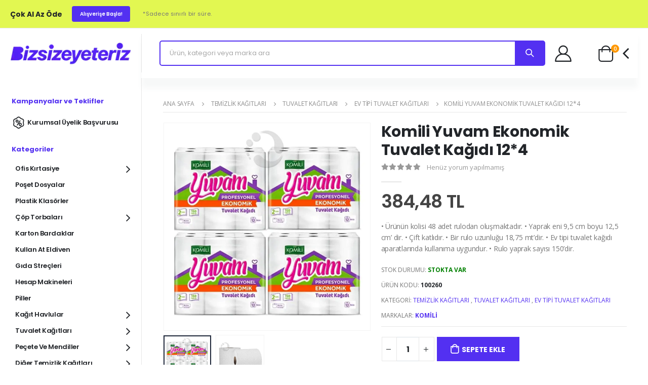

--- FILE ---
content_type: text/html; charset=utf-8
request_url: https://www.bizsizeyeteriz.com/komili-yuvam-ekonomik-tuvalet-kag%C4%B1d%C4%B1-124
body_size: 15179
content:
<!DOCTYPE html><html lang=tr class=html-product-details-page><head><title>Komili Yuvam Ekonomik Tuvalet Ka&#x11F;&#x131;d&#x131; 12*4 | BizSizeYeteriz</title><meta charset=UTF-8><meta http-equiv=content-language content=tr><meta http-equiv=Content-Security-Policy content=upgrade-insecure-requests><meta http-equiv=X-UA-Compatible content="IE=edge"><meta name=viewport content="width=device-width, initial-scale=1, shrink-to-fit=no"><meta name=description content="Komili Yuvam Ekonomik Tuvalet Kağıdı 12*4 hemen Bizsizeyeteriz'den sipariş verin. Kaliteli ve uygun tuvalet kağıtları için Bizsizeyeteriz.com."><meta name=keywords content=""><meta name=generator content="Soluto eCommerce"><meta name=author content="Soluto eCommerce"><script>(function(n,t,i,r,u){n[r]=n[r]||[];n[r].push({"gtm.start":(new Date).getTime(),event:"gtm.js"});var e=t.getElementsByTagName(i)[0],f=t.createElement(i),o=r!="dataLayer"?"&l="+r:"";f.async=!0;f.src="https://www.googletagmanager.com/gtm.js?id="+u+o;e.parentNode.insertBefore(f,e)})(window,document,"script","dataLayer","GTM-PW4HRMW")</script><script async src="https://www.googletagmanager.com/gtag/js?id=AW-10960746866"></script><script>function gtag(){dataLayer.push(arguments)}window.dataLayer=window.dataLayer||[];gtag("js",new Date);gtag("config","AW-10960746866")</script><script type=application/ld+json>{"@context":"https://schema.org","@type":"Organization","name":"Biz Size Yeteriz","alternateName":"Biz Size Yeteriz","url":"https://bizsizeyeteriz.com/","logo":"https://www.bizsizeyeteriz.com/Themes/BsyCustom/Content/images/logo.png","contactPoint":{"@type":"ContactPoint","telephone":"0216 494 60 00","contactType":"customer service","contactOption":"TollFree","areaServed":"TR","availableLanguage":"Turkish"},"sameAs":["https://www.facebook.com/bizsizeyeterizcom","https://twitter.com/Bsyeteriz","https://www.instagram.com/bizsizeyeterizcom/","https://www.youtube.com/channel/UC646h2wN7nO1XPWCSnos1NQ","https://www.linkedin.com/company/bizsizeyeterizcom/"]}</script><meta name=google-site-verification content=E_aYH033EbrwBHf9WDUTwUjkjbGT7EfUNeUJ5CwyURE><meta property=og:type content=product><meta property=og:title content="Komili Yuvam Ekonomik Tuvalet Kağıdı 12*4"><meta property=og:description content="Komili Yuvam Ekonomik Tuvalet Kağıdı 12*4 hemen Bizsizeyeteriz'den sipariş verin. Kaliteli ve uygun tuvalet kağıtları için Bizsizeyeteriz.com."><meta property=og:image content=https://www.bizsizeyeteriz.com/images/thumbs/0001275_komili-yuvam-ekonomik-tuvalet-kagidi-124_700.webp><meta property=og:image:url content=https://www.bizsizeyeteriz.com/images/thumbs/0001275_komili-yuvam-ekonomik-tuvalet-kagidi-124_700.webp><meta property=og:url content=https://www.bizsizeyeteriz.com/komili-yuvam-ekonomik-tuvalet-kag%C4%B1d%C4%B1-124><meta property=og:site_name content="Biz Size Yeteriz"><meta property=twitter:card content=summary><meta property=twitter:site content="Biz Size Yeteriz"><meta property=twitter:title content="Komili Yuvam Ekonomik Tuvalet Kağıdı 12*4"><meta property=twitter:description content="Komili Yuvam Ekonomik Tuvalet Kağıdı 12*4 hemen Bizsizeyeteriz'den sipariş verin. Kaliteli ve uygun tuvalet kağıtları için Bizsizeyeteriz.com."><meta property=twitter:image content=https://www.bizsizeyeteriz.com/images/thumbs/0001275_komili-yuvam-ekonomik-tuvalet-kagidi-124_700.webp><meta property=twitter:url content=https://www.bizsizeyeteriz.com/komili-yuvam-ekonomik-tuvalet-kag%C4%B1d%C4%B1-124><link href=/bundles/yhj0gl5a90c_xjbnudeopiafrle5dbvninmoxdcej-g.min.css rel=stylesheet><link rel=canonical href="https://www.bizsizeyeteriz.com/komili-yuvam-ekonomik-tuvalet-kag%c4%b1d%c4%b1-124"><link href="https://www.bizsizeyeteriz.com/blog/rss/1" rel=alternate type=application/rss+xml title="Biz Size Yeteriz: Blog"><link rel="shortcut icon" href="/icons/icons_0/Adsız (180 x 180 piksel) (3) (1).ico"><script>WebFontConfig={google:{families:["Open+Sans:300,400,600,700,800","Poppins:300,400,500,600,700,800","Segoe+Script:300,400,500,600,700,800","Lato:300,400,500,600,700,800"]}},function(n){var t=n.createElement("script"),i=n.scripts[0];t.src="/js/webfont.js";t.async=!0;i.parentNode.insertBefore(t,i)}(document)</script><body><script>var localized_data={AjaxCartFailure:"Ürün eklenemedi. Lütfen sayfayı yenileyin ve bir kez daha deneyin.",ProductCartAdded:"Ürün Sepetinize Eklendi",ViewCart:"Sepete Git",CheckOut:"Ödeme",AddressFailure:"adreste hata"}</script><div class=page-wrapper><header class=header><div class=header-top><div class=container-fluid><div class=topic-block><div class=topic-block-body><div class="header-left top-notice d-none d-md-flex p-0 font2"><h5 class="d-inline-block text-dark mb-0 ls-0">Çok Al Az Öde</h5><a class="category text-white ls-0 bg-primary" href=/cok-al-az-ode>Alışverişe Başla!</a>&nbsp;<small>*Sadece sınırlı bir süre.</small></div></div></div><div class="header-right header-dropdowns ml-auto w-sm-100 justify-content-end"><div class="info-box info-box-icon-left"><i class=icon-shipping></i><div class=info-box-content><h4>1.000 &#x20BA; ve &#xDC;zeri Sipari&#x15F;lerde &#x130;stanbul&#x27;un Merkez B&#xF6;lgelerine &#xDC;cretsiz Kargo!</h4></div></div></div></div></div><div class="header-middle sticky-header" data-sticky-options="{'mobile': true}"><div class=container-fluid><div class="header-left justify-content-lg-center"><button class="mobile-menu-toggler text-primary mr-2" type=button> <i class="fas fa-bars"></i> </button> <a href="/" class=logo> <img src=https://www.bizsizeyeteriz.com/images/thumbs/0007850_0007228_bsy_logo.webp class=w-100 width=111 height=44 alt="Biz Size Yeteriz"> </a></div><div class="header-right w-lg-max"><div class=d-lg-none><a href="javascript:void 0" class=header-icon role=button data-toggle=modal data-target=#exampleModalLong><i class=icon-magnifier></i></a></div><div class="modal fade" id=exampleModalLong tabindex=-1 role=dialog aria-labelledby=exampleModalLongTitle aria-hidden=true data-backdrop=false data-keyboard=false><div class=modal-dialog role=document style=max-width:unset;margin:unset><div class=modal-content><div class=modal-body><form method=get id=mobile-search-box-form action=/search><button type=button class=close data-dismiss=modal aria-label=Kapat style=opacity:1;position:absolute;right:10px;top:6px;border-radius:50%;height:24px;width:25px;color:#f00;background-color:#f7e0e0> &times; </button> <input type=search id=mobile-search-input class=form-control name=q autocomplete=off placeholder="Ürün, kategori veya marka ara" aria-label="Mağazada ara" required></form><div id=mobile-search-result style=padding:10px></div></div></div></div></div><div class="header-icon header-search header-search-inline header-search-category w-lg-max mt-0"><form method=get id=small-search-box-form action=/search><div class="header-search-wrapper mr-1"><input type=search class=form-control id=small-searchterms name=q autocomplete=off placeholder="Ürün, kategori veya marka ara" aria-label="Mağazada ara" required> <button class="btn icon-magnifier p-0" title=search type=submit></button></div></form><div id=sub-search class=sub-search><div class=listing><div class=list><div class=head>Kategoriler</div><div id=search-filter-category class=listing-category></div></div><div class=list><div class=head>Markalar</div><div id=search-filter-manufacturer class=listing-category></div></div></div><div class=products><div class=head>Ürünler</div><div class=search-tabs><div class="item-tab-list active"></div></div></div></div></div><style>.modal-open .modal{background-color:#fff}.modal-dialog{max-width:unset !important}.modal-content{box-shadow:unset;margin-top:unset;border:unset !important;border-radius:unset !important}.modal-body{max-height:100%;padding:unset}@media(max-width:992px){#mobile-search-box-form{margin-bottom:unset}}header .sub-search{position:absolute;width:100%;background:#fff;display:flex;justify-content:space-between;box-shadow:0 4px 10px 0 rgba(189,189,189,.4);top:53px;z-index:9999;display:none}header .sub-search .listing{background-color:#f5f6f6;width:30%;padding:20px 0}header .sub-search .listing .list{margin-bottom:20px;border-bottom:unset}header .sub-search .listing .list .listing-category{display:flex;flex-direction:column;width:100%;height:150px;overflow-y:auto}header .sub-search .listing .list .listing-category a{color:#58585a;background:#f5f6f6;display:block;padding:5px 20px;cursor:pointer;text-transform:capitalize}header .sub-search .listing .list .listing-category a:hover{background-color:#fff}header .sub-search .listing .list .head{color:#58585a;font-weight:700;font-size:15px;padding-bottom:9px;margin:0 20px 9px;text-transform:capitalize;border-bottom:1px solid rgba(0,0,0,.15)}header .sub-search .products{width:100%;padding:13px 0;overflow:hidden}header .sub-search .products .head{color:#58585a;font-weight:700;font-size:15px;padding-bottom:9px;margin:0 20px 9px;text-transform:capitalize;border-bottom:1px solid rgba(0,0,0,.15)}header .sub-search .products .item-tab-list{flex-wrap:wrap;overflow:auto;padding:6px 16px;max-height:380px;display:none}header .sub-search .products .item-tab-list.active{display:flex}header .sub-search .products .item-tab-list .item a{position:relative;border:1px solid rgba(0,0,0,.1);padding:0 10px;border-radius:5px;display:flex;overflow:hidden;min-height:120px;box-sizing:border-box;-webkit-box-align:center;align-items:center}header .sub-search .products .item-tab-list .item a:hover{box-shadow:rgba(100,100,111,.2) 0 7px 29px 0}header .sub-search .products .item-tab-list .item a .image{width:40%;height:90%}header .sub-search .products .item-tab-list .item a .image img{width:100%;height:100%;-o-object-fit:contain;object-fit:contain}header .sub-search .products .item-tab-list .item a .text{width:60%;height:100%;padding-left:10px;display:flex;flex-direction:column}header .sub-search .products .item-tab-list .item a .text .brand{color:#8c8c8c;font-size:11px;margin-bottom:.2rem !important}header .sub-search .products .item-tab-list .item a .text .title{text-align:left;-o-text-overflow:ellipsis;text-overflow:ellipsis;white-space:pre-wrap;word-wrap:break-word;overflow:hidden;max-height:4.5em;line-height:1.5em;color:#000;font-size:13px}header .sub-search .products .item-tab-list .item a .text .price{text-align:left;-o-text-overflow:ellipsis;text-overflow:ellipsis;white-space:pre-wrap;word-wrap:break-word;overflow:hidden;font-size:12px;margin-top:7px;font-weight:600;line-height:1.5em;color:#000}</style><div class=separator></div><div class="header-contact header-login d-lg-flex pl-4 pr-sm-4 pr-2 ml-2"><a href=/login class="header-icon mr-0" title=login><i class=icon-user-2></i></a><h6 class=text-capitalize><span class=ls-n-20>Hoşgeldiniz</span><a href=/login> Giriş Yap / Üye Ol </a></h6></div><div class=separator></div><div class="quote-cart-dropdown-wrapper d-flex align-items-center pt-2 mr-5"></div><div class="cart-dropdown-wrapper d-flex align-items-center pt-2"><span class="cart-subtotal text-right font2 mr-3 dropdown cart-dropdown"> Sepetim <span class="cart-price d-block font2">0,00 TL</span> </span><div class="dropdown cart-dropdown"><a href=# title=Sepetim class="dropdown-toggle dropdown-arrow cart-toggle" role=button data-toggle=dropdown aria-haspopup=true aria-expanded=false data-display=static> <i class=icon-cart-thick></i> <span class="cart-count badge-circle">0</span> </a><div class=cart-overlay></div><div class="dropdown-menu mobile-cart"><a href="javascript:void 0" title=Kapat class=btn-close>×</a><div class="dropdownmenu-wrapper custom-scrollbar"><div class=dropdown-cart-header>Sepetim</div>Sepetinizde <a href=/cart>0 ürün</a> var.</div></div></div></div></div></div></div></header><main class="main home"><div class="container-fluid p-0"><div class="row m-0"><div class=sidebar-overlay></div><aside class="col-lg-3 order-lg-first sidebar-home mobile-sidebar"><div class=sidebar-wrapper><div class="side-menu-wrapper text-uppercase border-0 font2"><h2>Kampanyalar ve Teklifler</h2><nav class=side-nav><ul class="menu menu-vertical with-icon sf-arrows d-block no-superfish"><li><a href=contact/b2b class=p-0> <i class=icon-percent-shape></i> Kurumsal &#xDC;yelik Ba&#x15F;vurusu </a></ul></nav><h2>Kategoriler</h2><nav class=side-nav><ul class="menu menu-vertical sf-arrows d-block no-superfish"><li><a href=ofis-kirtasiye> Ofis K&#x131;rtasiye <span class="sf-with-ul menu-btn"></span> </a><div class="megamenu megamenu-fixed-width megamenu-3cols"><div class=row><div class=col-lg-4><a href=kalem-ve-yazi-gerecleri class=nolink>Kalem ve Yaz&#x131; Gere&#xE7;leri</a><ul class=submenu><li><a href=tukenmez-kalemler>T&#xFC;kenmez Kalemler</a><li><a href=roller-ve-jel-refilli-kalemler>Roller ve Jel Kalemler</a><li><a href=imza-kalemleri>&#x130;mza Kalemleri</a><li><a href=koli-kalemleri>Koli Kalemleri</a><li><a href=yazi-tahtasi-kalemleri>Yaz&#x131; Tahtas&#x131; Kalemleri</a><li><a href=cddvd-ve-asetat-kalemleri>CD ve Asetat Kalemleri</a><li><a href=fosforlu-kalemler>Fosforlu Kalemler</a><li><a href=uclu-kalemler-versatil-ve-kalem-uclari> Versatil U&#xE7;lu Kalemler</a><li><a href=kursun-kalemler>Kur&#x15F;un Kalemler</a><li><a href=kalem-kartuslari-ve-murekkepleri>Kalem M&#xFC;rekkepleri</a></ul></div><div class=col-lg-4><a href=dosya-ve-arsiv class=nolink>Dosya ve Ar&#x15F;iv</a><ul class=submenu><li><a href=telli-dosyalar>Telli Dosyalar</a><li><a href=sunum-dosyalari>Sunum Dosyalar&#x131;</a><li><a href=fonksiyonel-dosyalar>Fonksiyonel Dosyalar</a><li><a href=sekreterlik>Sekreterlik</a><li><a href=askili-dosya-ve-havuz>Ask&#x131;l&#x131; Dosya ve Havuzlar</a><li><a href=ayraclar>Dosya Ayrac&#x131; ve Seperat&#xF6;rler</a><li><a href=ticari-defter-ve-evrak>Ticari Defter ve Evrak</a><li><a href=evrak-duzenleyiciler>Evrak D&#xFC;zenleyiciler</a><li><a href=arsivleme-kutulari>Ar&#x15F;ivleme Kutular&#x131;</a></ul></div><div class=col-lg-4><a href=masaustu-gerecler class=nolink>Masa&#xFC;st&#xFC; Gere&#xE7;ler</a><ul class=submenu><li><a href=zimba-makineleri>Z&#x131;mba Makineleri</a><li><a href=zimba-teli-ve-tel-sokuculer>Z&#x131;mba Teli ve Tel S&#xF6;k&#xFC;c&#xFC;ler</a><li><a href=delgecler>Delge&#xE7;ler</a><li><a href=bantlar-ve-bant-kesiciler>Bantlar ve Bant Kesiciler</a><li><a href=maket-bicagi-ve-yedekleri>Maket B&#x131;&#xE7;a&#x11F;&#x131; ve Yedekleri</a><li><a href=makas-ve-kesim-aletleri>Makas ve Kesim Aletleri</a><li><a href=paket-lastikleri>Paket Lastikleri</a><li><a href=sivi-ve-stick-yapistiricilar>S&#x131;v&#x131; ve Stick Yap&#x131;&#x15F;t&#x131;r&#x131;c&#x131;lar</a><li><a href=daksiller-ve-serit-duzelticiler>Daksiller ve &#x15E;erit D&#xFC;zelticiler</a><li><a href=ataslar>Ata&#x15F;lar</a><li><a href=harita-civisi-raptiye-ve-igneler>Harita &#xC7;ivisi, Raptiye ve &#x130;&#x11F;neler</a><li><a href=evrak-mandallari>Evrak Mandallar&#x131;</a><li><a href=masaustu-set-ve-kalemlikler>Masa&#xFC;st&#xFC; Set ve Kalemlikler</a><li><a href=evrak-raflari>Evrak Raflar&#x131;</a><li><a href=cetveller>Cetveller</a><li><a href=silgiler>Silgiler</a><li><a href=kase-ve-kase-gerecleri>Ka&#x15F;eler</a></ul></div></div><div class=row><div class=col-lg-4><a href=ofis-cihazlari-ve-malzemeleri class=nolink>Ofis Cihazlar&#x131;</a><ul class=submenu><li><a href=yaka-kartlari-ve-aksesuarlari>Yaka Kartlar&#x131;</a><li><a href=anahtar-kutulari-ve-para-kasalari>Anahtar Kutular&#x131; ve Para Kasalar&#x131;</a><li><a href=bayrak-ve-flamalar>Bayrak ve Flamalar</a></ul></div><div class=col-lg-4><a href=fotokopi-ve-baski-kagitlari class=nolink>Fotokopi ve Bask&#x131; Ka&#x11F;&#x131;tlar&#x131;</a><ul class=submenu><li><a href=fotokopi-kagitlari>Fotokopi Ka&#x11F;&#x131;tlar&#x131; </a><li><a href=yazarkasa-ve-termal-rulolar>Yazarkasa ve Termal Rulolar</a><li><a href=yapiskanli-not-kagitlari>Yap&#x131;&#x15F;kanl&#x131; Not Ka&#x11F;&#x131;tlar&#x131;</a><li><a href=surekli-form-kagitlari>S&#xFC;rekli Form Ka&#x11F;&#x131;tlar&#x131;</a></ul></div><div class=col-lg-4><a href=etiketler class=nolink>Etiketler ve Zarflar</a><ul class=submenu><li><a href=diplomat-ve-para-zarflari>Diplomat ve Para Zarflar&#x131;</a><li><a href=cddvd-zarflari>CD/DVD Zarflar&#x131;</a><li><a href=lazer-etiketler>Lazer Etiketler</a><li><a href=diger-etiketler>Di&#x11F;er Etiketler</a></ul></div></div><div class=row><div class=col-lg-4><a href=sunum-ve-planlama class=nolink>Sunum ve Planlama</a><ul class=submenu><li><a href=yazi-tahtalari-ve-gerecleri>Yaz&#x131; Tahtalar&#x131;</a><li><a href=mantar-panolar>Mantar Panolar</a><li><a href=sunum-ve-yonlendirme-panolari>Sunum Panolar&#x131;</a><li><a href=ciltleme-malzemeleri>Ciltleme Malzemeleri</a></ul></div><div class=col-lg-4><a href=muadil-tonerler class=nolink>Muadil Tonerler</a></div></div></div><li><a href=poset-dosyalar> Po&#x15F;et Dosyalar </a><li><a href=plastik-klasorler> Plastik Klas&#xF6;rler </a><li><a href=cop-torbalari> &#xC7;&#xF6;p Torbalar&#x131; <span class="sf-with-ul menu-btn"></span> </a><ul><li><a href=miniorta-ve-buyuk-boy-cop-torbalari> Mini,Orta ve B&#xFC;y&#xFC;k Boy &#xC7;&#xF6;p Torbalar&#x131; </a><li><a href=battal-boy-cop-torbalari> Battal (72*95cm) &#xC7;&#xF6;p Torbalar&#x131; </a><li><a href=jumbo-80110cm-cop-torbalari> Jumbo (80*110cm) &#xC7;&#xF6;p Torbalar&#x131; </a><li><a href=hantal-100150cm-cop-torbalari> Hantal (100*150cm) &#xC7;&#xF6;p Torbalar&#x131; </a><li><a href=konteyner-cop-torbalari> Konteyner &#xC7;&#xF6;p Torbalar&#x131; </a><li><a href=buzgulu-cop-torbalari> B&#xFC;zg&#xFC;l&#xFC; &#xC7;&#xF6;p Torbalar&#x131; </a><li><a href=baskili-atik-torbalari> Bask&#x131;l&#x131; At&#x131;k Torbalar&#x131; </a><li><a href=tibbi-atik-torbasi> T&#x131;bbi At&#x131;k Torbas&#x131; </a><li><a href=dokme-cop-torbalari> D&#xF6;kme &#xC7;&#xF6;p Torbalar&#x131; </a></ul><li><a href=karton-bardaklar> Karton Bardaklar </a><li><a href=kullan-at-eldiven> Kullan At Eldiven </a><li><a href=gida-strecleri> G&#x131;da Stre&#xE7;leri </a><li><a href=hesap-makineleri> Hesap Makineleri </a><li><a href=piller> Piller </a><li><a href=kagit-havlular-ve-aparatlari> Ka&#x11F;&#x131;t Havlular <span class="sf-with-ul menu-btn"></span> </a><ul><li><a href=makine-havlulari> Makine Havlular&#x131; </a><li><a href=z-katli-havlular> Z Katl&#x131; Havlular </a><li><a href=ev-tipi-kagit-havlular> Ev Tipi Ka&#x11F;&#x131;t Havlular </a><li><a href=icten-cekmeli-havlular> &#x130;&#xE7;ten &#xC7;ekmeli Havlular </a><li><a href=endustriyel-havlular> End&#xFC;striyel Havlular </a><li><a href=kagit-havlu-verici-aparatlar> Ka&#x11F;&#x131;t Havlu Vericiler </a></ul><li><a href=tuvalet-kagitlari-ve-aparatlari> Tuvalet Ka&#x11F;&#x131;tlar&#x131; <span class="sf-with-ul menu-btn"></span> </a><ul><li><a href=ev-tipi-tuvalet-kagitlari> Ev Tipi Tuvalet Ka&#x11F;&#x131;tlar&#x131; </a><li><a href=icten-cekmeli-tuvalet-kagitlari> &#x130;&#xE7;ten &#xC7;ekmeli Tuvalet Ka&#x11F;&#x131;tlar&#x131; </a><li><a href=jumbo-tuvalet-kagitlari> Jumbo Tuvalet Ka&#x11F;&#x131;tlar&#x131; </a><li><a href=wc-kagit-verici-aparatlar> Wc Ka&#x11F;&#x131;t Vericiler </a></ul><li><a href=pecetemendil-ve-aparatlari> Pe&#xE7;ete ve Mendiller <span class="sf-with-ul menu-btn"></span> </a><ul><li><a href=dispenser-peceteler> Dispenser Pe&#xE7;eteler </a><li><a href=kutu-mendiller> Kutu Mendiller </a><li><a href=servis-peceteler> Servis Pe&#xE7;eteler </a><li><a href=garson-peceteler> Garson Pe&#xE7;eteler </a><li><a href=pecetelik-ve-dispenserler> Pe&#xE7;etelikler </a></ul><li><a href=diger-temizlik-kagitlari> Di&#x11F;er Temizlik Ka&#x11F;&#x131;tlar&#x131; <span class="sf-with-ul menu-btn"></span> </a><ul><li><a href=klozet-kapak-ortuleri> Klozet Kapak &#xD6;rt&#xFC;leri </a><li><a href=nonwoven-bezler> Nonwoven Bezler </a><li><a href=kapak-ortusu-aparatlari> Kapak &#xD6;rt&#xFC;s&#xFC; Dispenserleri </a><li><a href=muayene-masa-ortuleri> Muayene Masa &#xD6;rt&#xFC;leri </a></ul><li><a href=gida-ve-mutfak> G&#x131;da ve Mutfak <span class="sf-with-ul menu-btn"></span> </a><div class="megamenu megamenu-fixed-width megamenu-3cols"><div class=row><div class=col-lg-4><a href=soguk-icecekler class=nolink>So&#x11F;uk &#x130;&#xE7;ecekler</a><ul class=submenu><li><a href=soda-ve-maden-sulari>Soda ve Maden Sular&#x131;</a><li><a href=su>Su</a><li><a href=sut>S&#xFC;t</a><li><a href=gazli-icecekler>Gazl&#x131; &#x130;&#xE7;ecekler</a><li><a href=meyve-aromali-icecekler>Meyve Aromal&#x131; &#x130;&#xE7;ecekler</a></ul></div><div class=col-lg-4><a href=atistirmalik-ve-diger-gida-urunleri class=nolink>At&#x131;&#x15F;t&#x131;rmal&#x131;klar</a><ul class=submenu><li><a href=diger-gida-urunleri>Di&#x11F;er G&#x131;da &#xDC;r&#xFC;nleri</a><li><a href=tuzlu-atıstırmalıklar>Tuzlu At&#x131;&#x15F;t&#x131;rmal&#x131;klar</a><li><a href=tatli-atistirmaliklar>Tatl&#x131; At&#x131;&#x15F;t&#x131;rmal&#x131;klar</a></ul></div><div class=col-lg-4><a href=zuccaciye class=nolink>Z&#xFC;ccaciye</a><ul class=submenu><li><a href=cay-bardagi-ve-tabaklari>&#xC7;ay Barda&#x11F;&#x131; ve Tabaklar&#x131;</a><li><a href=su-bardaklari-ve-surahiler>Su Bardaklar&#x131; ve S&#xFC;rahiler</a><li><a href=kahve-bardaklari-ve-tabaklari>Kahve Bardaklar&#x131; ve Tabaklar&#x131;</a><li><a href=metal-catal-bicak-kasik>Metal &#xC7;atal, B&#x131;&#xE7;ak, Ka&#x15F;&#x131;k</a><li><a href=saklama-kaplari>Saklama Kaplar&#x131;</a><li><a href=diger-mutfak-urunleri>Di&#x11F;er Mutfak &#xDC;r&#xFC;nleri</a></ul></div></div><div class=row></div></div><li><a href=caylar> &#xC7;aylar <span class="sf-with-ul menu-btn"></span> </a><ul><li><a href=dokme-caylar> D&#xF6;kme &#xC7;aylar </a><li><a href=bardak-poset-caylar> Bardak Po&#x15F;et &#xC7;aylar </a><li><a href=demlik-poset-caylar> Demlik Po&#x15F;et &#xC7;aylar </a><li><a href=bitki-ve-meyve-caylari> Bitki ve Meyve &#xC7;aylar&#x131; </a></ul><li><a href=kahveler> Kahveler <span class="sf-with-ul menu-btn"></span> </a><ul><li><a href=hazir-kahveler> Haz&#x131;r Kahveler </a><li><a href=turk-kahveleri> T&#xFC;rk Kahveleri </a><li><a href=filtre-kahveler> Filtre Kahveler </a><li><a href=kahve-kremalari> Kahve Kremalar&#x131; </a><li><a href=filtre-kagitlari> Filtre Ka&#x11F;&#x131;tlar&#x131; </a></ul><li><a href=sekerler> &#x15E;ekerler <span class="sf-with-ul menu-btn"></span> </a><ul><li><a href=sargili-kup-sekerler> Sarg&#x131;l&#x131; K&#xFC;p &#x15E;ekerler </a><li><a href=stick-sekerler> Stick &#x15E;ekerler </a><li><a href=kup-sekerler> K&#xFC;p &#x15E;ekerler </a><li><a href=toz-sekerler> Toz &#x15E;ekerler </a></ul><li><a href=atik-yonetimi> At&#x131;k Y&#xF6;netimi <span class="sf-with-ul menu-btn"></span> </a><div class="megamenu megamenu-fixed-width megamenu-3cols"><div class=row><div class=col-lg-4><a href=plastik-cop-kovalari class=nolink>Plastik &#xC7;&#xF6;p Kovalar&#x131;</a><ul class=submenu><li><a href=plastik-standart-cop-kovalari>Standart &#xC7;&#xF6;p Kovalar&#x131;</a><li><a href=plastik-sallanir-kapak-cop-kovalari>Sallan&#x131;r Kapak &#xC7;&#xF6;p Kovalar&#x131;</a><li><a href=plastik-pedalli-cop-kovalari>Pedall&#x131; &#xC7;&#xF6;p Kovalar&#x131;</a><li><a href=plastik-konteynerler>Plastik Konteynerler</a><li><a href=ozel-dizayn-plastik-cop-kovalari>&#xD6;zel Dizayn &#xC7;&#xF6;p Kovalar&#x131;</a></ul></div><div class=col-lg-4><a href=metal-cop-kovalari-ve-kulluk class=nolink>Metal &#xC7;&#xF6;p Kovalar&#x131; ve K&#xFC;ll&#xFC;k</a><ul class=submenu><li><a href=ofis-tipi-cop-kovalari>Ofis Tipi &#xC7;&#xF6;p Kovalar&#x131;</a><li><a href=metal-pedalli-cop-kovalari>Metal Pedall&#x131; &#xC7;&#xF6;p Kovalar&#x131;</a><li><a href=metal-sallanir-kapak-cop-kovalari>Metal Sallan&#x131;r Kapak &#xC7;&#xF6;p Kovalar&#x131;</a><li><a href=duvar-tipi-cop-kovalari>Duvar Tipi &#xC7;&#xF6;p Kovalar&#x131;</a><li><a href=bahce-tipi-cop-kovalari>Bah&#xE7;e Tipi &#xC7;&#xF6;p Kovalar&#x131;</a><li><a href=kulluklu-cop-kovalari-ve-kullukler>K&#xFC;ll&#xFC;kl&#xFC; &#xC7;&#xF6;p Kovalar&#x131; ve K&#xFC;ll&#xFC;kler</a><li><a href=geri-donusum-cop-kovalari>Geri D&#xF6;n&#xFC;&#x15F;&#xFC;m &#xC7;&#xF6;p Kovalar&#x131;</a><li><a href=ozel-dizayn-metal-cop-kovalari>&#xD6;zel Dizayn Metal &#xC7;&#xF6;p Kovalar&#x131;</a></ul></div><div class=col-lg-4><a href=atik-kutulari class=nolink>At&#x131;k Kutular&#x131;</a><ul class=submenu><li><a href=plastik-atik-kutulari>Plastik At&#x131;k Kutular&#x131;</a></ul></div></div><div class=row></div></div><li><a href=ambalaj-ve-paketleme> Ambalaj ve Paketleme <span class="sf-with-ul menu-btn"></span> </a><div class="megamenu megamenu-fixed-width megamenu-3cols"><div class=row><div class=col-lg-4><a href=kullan-at-urunler class=nolink>Kullan At &#xDC;r&#xFC;nler</a><ul class=submenu><li><a href=karistiricilar>Kar&#x131;&#x15F;t&#x131;r&#x131;c&#x131;lar</a><li><a href=plastik-catalkasik-ve-bicaklar>Plastik &#xC7;atal,Ka&#x15F;&#x131;k ve B&#x131;&#xE7;aklar</a><li><a href=tek-kullanimlik-tabaklar>Tek Kullan&#x131;ml&#x131;k Tabaklar</a><li><a href=koli-bantlari>Koli Bantlar&#x131;</a><li><a href=kurdanlar>K&#xFC;rdanlar</a><li><a href=pipetler>Pipetler</a><li><a href=cop-sis>&#xC7;&#xF6;p &#x15E;i&#x15F;</a><li><a href=yemek-setleri>Yemek Setleri</a><li><a href=bardak-altliklari>Bardak Altl&#x131;klar&#x131;</a></ul></div><div class=col-lg-4><a href=tek-kullanimik-kap-ve-kapaklar class=nolink>Tek Kullan&#x131;ml&#x131;k Kaplar</a><ul class=submenu><li><a href=sizdirmaz-kaplar>S&#x131;zd&#x131;rmaz Kaplar</a><li><a href=salata-kaplari>Salata Kaplar&#x131;</a><li><a href=corba-kasesi-ve-kapaklar>&#xC7;orba Kaseleri</a><li><a href=kopuk-kaplar>K&#xF6;p&#xFC;k Kaplar</a><li><a href=aluminyum-kap-ve-kapaklar>Al&#xFC;minyum Kap ve Kapaklar</a></ul></div><div class=col-lg-4><a href=tek-kullanimlik-posetler class=nolink>Tek Kullan&#x131;ml&#x131;k Po&#x15F;etler</a><ul class=submenu><li><a href=naylon-posetler>Naylon Po&#x15F;etler</a><li><a href=hisir-posetler>H&#x131;&#x15F;&#x131;r Po&#x15F;etler</a><li><a href=buzdolabi-posetleri>Buzdolab&#x131; Po&#x15F;etleri</a><li><a href=kilitli-posetler>Kilitli Po&#x15F;etler</a><li><a href=manav-posetleri>Manav Po&#x15F;etleri</a></ul></div></div><div class=row><div class=col-lg-4><a href=strec-film-ve-aluminyum-folyo class=nolink>Stre&#xE7; Film ve Al&#xFC;minyum Folyo</a><ul class=submenu><li><a href=palet-streci>Palet Stre&#xE7;leri</a><li><a href=aluminyum-folyolar>Al&#xFC;minyum Folyolar</a></ul></div><div class=col-lg-4><a href=tek-kullanimlik-bardaklar class=nolink>Tek Kullan&#x131;ml&#x131;k Bardaklar</a><ul class=submenu><li><a href=plastik-bardaklar>Plastik Bardaklar</a></ul></div><div class=col-lg-4><a href=kagit-ambalaj-urunleri class=nolink>Ka&#x11F;&#x131;t Ambalaj &#xDC;r&#xFC;nleri</a><ul class=submenu><li><a href=firin-kagitlari>F&#x131;r&#x131;n Ka&#x11F;&#x131;tlar&#x131;</a><li><a href=hamburger-ve-tost-kagitlari>Hamburger ve Tost Ka&#x11F;&#x131;tlar&#x131;</a></ul></div></div><div class=row></div></div><li><a href=sos-kabi-ve-sup-kaseler> Sos Kab&#x131; ve Sup Kaseler </a><li><a href=temizlik-ve-hijyen> Temizlik ve Hijyen <span class="sf-with-ul menu-btn"></span> </a><div class="megamenu megamenu-fixed-width megamenu-3cols"><div class=row><div class=col-lg-4><a href=kisisel-bakim class=nolink>Ki&#x15F;isel Bak&#x131;m</a><ul class=submenu><li><a href=sabun-ve-kopuk-verici-aparatlar>Sabun ve K&#xF6;p&#xFC;k Vericiler</a><li><a href=kolonyalar>Kolonyalar</a><li><a href=islak-mendiller>Islak Mendiller</a><li><a href=sampuan-ve-dus-jeli>&#x15E;ampuan ve Du&#x15F; Jeli</a><li><a href=deodorant>Deodorant</a><li><a href=diger-kisisel-bakim-urunleri>Di&#x11F;er Ki&#x15F;isel Bak&#x131;m &#xDC;r&#xFC;nleri</a></ul></div><div class=col-lg-4><a href=temizlik-maddeleri class=nolink>Temizlik Maddeleri</a><ul class=submenu><li><a href=mutfak-temizligi>Mutfak Temizli&#x11F;i</a><li><a href=camasir-kimyasallari>&#xC7;ama&#x15F;&#x131;r Kimyasallar&#x131;</a><li><a href=dezenfektanlar-ve-aparatlari>Dezenfektanlar</a><li><a href=banyo-ve-ortam-kokulari>Banyo ve Ortam Kokular&#x131;</a></ul></div><div class=col-lg-4><a href=medikal-urunler class=nolink>Medikal &#xDC;r&#xFC;nler</a><ul class=submenu><li><a href=tek-kullanimlik-kiyafetler>Tek Kullan&#x131;ml&#x131;k K&#x131;yafetler</a><li><a href=profesyonel-mutfak-temizlik-kimyasallari>Pro Mutfak Kimyasallar&#x131;</a></ul></div></div><div class=row><div class=col-lg-4><a href=profesyonel-temizlik-kimyasallari class=nolink>Pro Temizlik Kimyasallar&#x131;</a><ul class=submenu><li><a href=genel-temizlik-ve-bina-bakim-urunleri>Genel Temizlik &#xDC;r&#xFC;nleri</a><li><a href=profesyonel-camasirhane-kimyasallari>Pro &#xC7;ama&#x15F;&#x131;rhane Kimyasallar&#x131;</a><li><a href=oto-bakim-ve-temizlik-urunleri>Oto Bak&#x131;m &#xDC;r&#xFC;nleri</a><li><a href=dozaj-ekipmanlari>Dozaj Ekipmanlar&#x131;</a></ul></div><div class=col-lg-4><a href=temizlik-gerecleri-ve-ekipmanlari class=nolink>Temizlik Gere&#xE7;leri</a><ul class=submenu><li><a href=temizlik-bezleri-ve-sungerler>Temizlik Bezleri ve S&#xFC;ngerler</a><li><a href=mop-yedegi-ve-aparatlari>Mop Yedekleri</a><li><a href=cam-temizlik-ekipmanlari>Cam Temizlik Ekipmanlar&#x131;</a><li><a href=yer-temizlik-ekipmanlari>Yer Temizlik Ekipmanlar&#x131;</a><li><a href=firca-ve-supurgeler>F&#x131;r&#xE7;a ve S&#xFC;p&#xFC;rgeler</a><li><a href=ahsap-ve-aluminyum-saplar>Ah&#x15F;ap ve Al&#xFC;minyum Saplar</a><li><a href=temizlik-setleri-ve-kovalari>Temizlik Setleri ve Kovalar&#x131;</a><li><a href=diger-temizlik-gerecleri>Di&#x11F;er Temizlik Gere&#xE7;leri</a></ul></div><div class=col-lg-4><a href=temizlik-makineleri class=nolink>Temizlik Makineleri</a><ul class=submenu><li><a href=temizlik-makineleri-aksesuarlari>Makine Aksesuarlar&#x131;</a><li><a href=zemin-temizleme-otomatlari>Zemin Temizleme Otomatlar&#x131;</a><li><a href=profesyonel-elektrik-supurgeleri>Pro Elektrik S&#xFC;p&#xFC;rgeleri</a><li><a href=basincli-yikama-makineleri>Bas&#x131;n&#xE7;l&#x131; Y&#x131;kama Makineleri</a></ul></div></div><div class=row></div></div><li><a href=el-sabunlari> El Sabunlar&#x131; </a><li><a href=kopuk-sabunlar> K&#xF6;p&#xFC;k Sabunlar </a><li><a href=genel-ofis-temizligi> Y&#xFC;zey Temizleyiciler </a><li><a href=tuvalet-ve-banyo-temizligi> Tuvalet ve Banyo Temizli&#x11F;i </a></ul></nav></div></div></aside><div class=col-lg-9><div class=main-content><div class=mt-3><nav aria-label=breadcrumb class=breadcrumb-nav><div class=container><ol class=breadcrumb itemscope itemtype=http://schema.org/BreadcrumbList><li itemprop=itemListElement itemscope itemtype=http://schema.org/ListItem class=breadcrumb-item><a href="/" itemprop=item> <span itemprop=name>Ana sayfa</span> </a><meta itemprop=position content=1><li itemprop=itemListElement itemscope itemtype=http://schema.org/ListItem class=breadcrumb-item><a href=/temizlik-kagitlari-ve-aparatlari itemprop=item> <span itemprop=name>Temizlik Ka&#x11F;&#x131;tlar&#x131;</span> </a><meta itemprop=position content=2><li itemprop=itemListElement itemscope itemtype=http://schema.org/ListItem class=breadcrumb-item><a href=/tuvalet-kagitlari-ve-aparatlari itemprop=item> <span itemprop=name>Tuvalet Ka&#x11F;&#x131;tlar&#x131;</span> </a><meta itemprop=position content=3><li itemprop=itemListElement itemscope itemtype=http://schema.org/ListItem class=breadcrumb-item><a href=/ev-tipi-tuvalet-kagitlari itemprop=item> <span itemprop=name>Ev Tipi Tuvalet Ka&#x11F;&#x131;tlar&#x131;</span> </a><meta itemprop=position content=4><li itemprop=itemListElement itemscope itemtype=http://schema.org/ListItem class="breadcrumb-item active" aria-current=page><span itemprop=name>Komili Yuvam Ekonomik Tuvalet Ka&#x11F;&#x131;d&#x131; 12*4</span> <span itemprop=item itemscope itemtype=http://schema.org/Thing id=/komili-yuvam-ekonomik-tuvalet-kag%C4%B1d%C4%B1-124></span><meta itemprop=position content=5></ol></div></nav><div class=container><div class="product-single-container product-single-default"><form method=post id=product-details-form action=/komili-yuvam-ekonomik-tuvalet-kag%C4%B1d%C4%B1-124><div itemscope itemtype=http://schema.org/Product><meta itemprop=name content="Komili Yuvam Ekonomik Tuvalet Kağıdı 12*4"><meta itemprop=sku content=100260><meta itemprop=gtin><meta itemprop=mpn><meta itemprop=description content="&lt;p>• Ürünün kolisi 48 adet rulodan oluşmaktadır. • Yaprak eni 9,5 cm boyu 12,5 cm’ dir. • Çift katlıdır. • Bir rulo uzunluğu 18,75 mt’dir. • Ev tipi tuvalet kağıdı aparatlarında kullanıma uygundur. • Rulo yaprak sayısı 150’dir.&lt;/p>"><meta itemprop=image content=https://www.bizsizeyeteriz.com/images/thumbs/0001275_komili-yuvam-ekonomik-tuvalet-kagidi-124_700.webp><meta itemprop=brand content=Komili><div itemprop=offers itemscope itemtype=http://schema.org/Offer><meta itemprop=url content=http://www.bizsizeyeteriz.com/komili-yuvam-ekonomik-tuvalet-kag%c4%b1d%c4%b1-124><meta itemprop=price content=384.48><meta itemprop=priceCurrency content=TRY><meta itemprop=priceValidUntil><meta itemprop=availability content=http://schema.org/InStock></div><div itemprop=reviewRatin itemscope itemtype=http://schema.org/Rating ratingvalue=0><meta itemprop=author content=ALL><meta itemprop=url content=/productreviews/341></div></div><div class=row><input type=hidden id=productdetails_attributechange_url value="/shoppingcart/productdetails_attributechange?productId=341&amp;validateAttributeConditions=False&amp;loadPicture=False"><div class="col-lg-5 col-md-6 product-single-gallery"><div class=product-slider-container><div class=label-group><div class="product-label label-hot" id=b2bRewardPoints style=display:none></div><div class="product-label label-sale" id=product_discount style=display:none></div></div><div class="product-single-carousel owl-carousel owl-theme show-nav-hover"><div class=product-item><img class=product-single-image src=https://www.bizsizeyeteriz.com/images/thumbs/0001275_komili-yuvam-ekonomik-tuvalet-kagidi-124_700.webp data-zoom-image=https://www.bizsizeyeteriz.com/images/thumbs/0001275_komili-yuvam-ekonomik-tuvalet-kagidi-124.webp width=468 height=468 alt="Komili Yuvam Ekonomik Tuvalet Kağıdı 12*4 resmi" title="Komili Yuvam Ekonomik Tuvalet Kağıdı 12*4 resmi"></div><div class=product-item><img class=product-single-image src=https://www.bizsizeyeteriz.com/images/thumbs/0001274_komili-yuvam-ekonomik-tuvalet-kagidi-124_700.webp data-zoom-image=https://www.bizsizeyeteriz.com/images/thumbs/0001274_komili-yuvam-ekonomik-tuvalet-kagidi-124.webp width=468 height=468 alt="Komili Yuvam Ekonomik Tuvalet Kağıdı 12*4 resmi" title="Komili Yuvam Ekonomik Tuvalet Kağıdı 12*4 resmi"></div></div><span class=prod-full-screen> <i class=icon-search></i> </span></div><div class="prod-thumbnail owl-dots"><div class=owl-dot><img src=https://www.bizsizeyeteriz.com/images/thumbs/0001275_komili-yuvam-ekonomik-tuvalet-kagidi-124_165.webp width=110 height=110 alt=product-thumbnail alt="Komili Yuvam Ekonomik Tuvalet Kağıdı 12*4 resmi" title="Komili Yuvam Ekonomik Tuvalet Kağıdı 12*4 resmi"></div><div class=owl-dot><img src=https://www.bizsizeyeteriz.com/images/thumbs/0001274_komili-yuvam-ekonomik-tuvalet-kagidi-124_165.webp width=110 height=110 alt=product-thumbnail alt="Komili Yuvam Ekonomik Tuvalet Kağıdı 12*4 resmi" title="Komili Yuvam Ekonomik Tuvalet Kağıdı 12*4 resmi"></div></div></div><div class="col-lg-7 col-md-6 product-single-details"><h1 class=product-title>Komili Yuvam Ekonomik Tuvalet Ka&#x11F;&#x131;d&#x131; 12*4</h1><div class=ratings-container><div class=product-ratings><span class=ratings style=width:0%></span> <span class="tooltiptext tooltip-top"></span></div><a href=#product-reviews-content class=rating-link data-toggle=tab role=tab aria-controls=product-reviews-content> Henüz yorum yapılmamış </a></div><hr class=short-divider><div class="price-box product-filtered-price"><div style=display:none><del class=old-price></del></div><div class="d-flex align-items-end"><span class="product-price product-price-341">384,48 TL</span><div class="d-inline ml-3 product-price"></div></div></div><div class=product-desc><p>• Ürünün kolisi 48 adet rulodan oluşmaktadır. • Yaprak eni 9,5 cm boyu 12,5 cm’ dir. • Çift katlıdır. • Bir rulo uzunluğu 18,75 mt’dir. • Ev tipi tuvalet kağıdı aparatlarında kullanıma uygundur. • Rulo yaprak sayısı 150’dir.</div><ul class=single-info-list><li>Stok Durumu: <strong id=product_stock-341 class=product-stock-info>Stokta var</strong><li>Ürün Kodu: <strong id=product_sku-341>100260</strong><li>Kategori: <strong> <a href=temizlik-kagitlari-ve-aparatlari class=product-category>Temizlik Ka&#x11F;&#x131;tlar&#x131;</a> </strong> , <strong> <a href=tuvalet-kagitlari-ve-aparatlari class=product-category>Tuvalet Ka&#x11F;&#x131;tlar&#x131;</a> </strong> , <strong> <a href=ev-tipi-tuvalet-kagitlari class=product-category>Ev Tipi Tuvalet Ka&#x11F;&#x131;tlar&#x131;</a> </strong><li>Markalar: <strong> <a href=komili class=product-manufacturer>Komili</a> </strong></ul><div class=product-action><div class=product-single-qty><input class="horizontal-quantity form-control" type=text name=addtocart_341.EnteredQuantity min=1 value=1 max=500></div><a href="javascript:void 0" data-url=/addproducttocart/details/341/1 class="btn btn-primary add-cart mr-2" title="Sepete Ekle">Sepete Ekle</a> <a href=/cart class="btn btn-gray view-cart d-none">Sepete Git</a></div><hr class="divider mb-0 mt-0"><div class="product-single-share mb-0"><div class=product-share-button><div class="addthis_toolbox addthis_default_style"><a class=addthis_button_preferred_1></a><a class=addthis_button_preferred_2></a><a class=addthis_button_preferred_3></a><a class=addthis_button_preferred_4></a><a class=addthis_button_compact></a><a class="addthis_counter addthis_bubble_style"></a></div><script src="https://s7.addthis.com/js/250/addthis_widget.js#pubid=nopsolutions"></script></div></div></div></div><input name=__RequestVerificationToken type=hidden value=CfDJ8BrKNgdmDnJKqZYnEfRqH-d8qJFY9jvf_6Y-eV5Q_0EjBc3yl_vCn_IJ-aj_DR4ZJ4SXoi1MCMGnB8u_VUgKCEmId514OJ1Uf0iP8FvylT1j-QL2ghLduz5K1_Z6zjA0EPnOwSr0qc35DDDqqTrU48Q></form></div><div class="product-single-tabs mb-3"><ul class="nav nav-tabs" role=tablist><li class=nav-item><a class=nav-link id=product-tab-desc data-toggle=tab href=#product-desc-content role=tab aria-controls=product-desc-content aria-selected=true>Ürün Detayı</a><li class=nav-item><a class=nav-link id=product-tab-reviews data-toggle=tab href=#product-reviews-content role=tab aria-controls=product-reviews-content aria-selected=false>Yorumlar</a><li class=nav-item><a class=nav-link id=product-tab-contactus data-toggle=tab href=#product-contactus-content role=tab aria-controls=product-contactus-content aria-selected=false>Bize Yazın</a></ul><div class=tab-content><div class="tab-pane fade" id=product-desc-content role=tabpanel aria-labelledby=product-tab-desc><div class=product-desc-content><h2>Komili Yuvam Ekonomik Tuvalet Kağıdı 12*4 Bizsizeyeteriz.com'da</h2><p>Ekonomik ve kaliteli bir ürüne ihtiyaç duyarsanız Komili Yuvam ekonomik tuvalet kağıdını tercih edebilirsiniz. Suya dayanıklılığı ve kağıt kalitesi sayesinde ideal bir üründür. Yumuşak dokusuyla kullanıcılarını memnun eder. Hijyenik koşullarda el değmeden üretilmiştir. %100 selüloz içerir. Klozete atıldığında kolayca erir ve tıkanıklıklara neden olmaz.</div><div class="row mt-3"></div></div><div class="tab-pane fade" id=product-reviews-content role=tabpanel aria-labelledby=product-tab-reviews><div class=product-reviews-content><div class=comment-list></div><div class=divider></div><div class="message-error validation-summary-errors"><ul><li>Sadece kayıtlı kullanıcılar yorum yazabilir</ul></div></div></div><div class="tab-pane fade" id=product-contactus-content role=tabpanel aria-labelledby=product-tab-contactus><form id=product-contact-form class=contactus-wrapper action=/Product/ContactUs method=post><input type=hidden id=productId name=productId value=341> <input name=__RequestVerificationToken type=hidden value=CfDJ8BrKNgdmDnJKqZYnEfRqH-d8qJFY9jvf_6Y-eV5Q_0EjBc3yl_vCn_IJ-aj_DR4ZJ4SXoi1MCMGnB8u_VUgKCEmId514OJ1Uf0iP8FvylT1j-QL2ghLduz5K1_Z6zjA0EPnOwSr0qc35DDDqqTrU48Q><div class=form-group><label for=FullName>Adınız</label> <input id=FullName name=FullName class="form-control form-control-sm" placeholder="Adınızı giriniz"></div><div class=form-group><label for=Email>E-posta adresiniz</label> <input id=Email name=Email class="form-control form-control-sm" placeholder="E-posta adresinizi giriniz."></div><div class="form-group d-none"><label for=Subject>Konu</label> <input id=Subject name=Subject class="form-control form-control-sm" placeholder="Konu Başlığı Giriniz" value="Ürün Hakkında (Stok Kodu: 100260)"></div><div class=form-group><label for=Enquiry>Mesajınız</label> <textarea id=Enquiry name=Enquiry cols=30 rows=10 class="form-control form-control-sm" placeholder="Öneri, Talep ve ya Şikayet"></textarea></div><div class=captcha-box><script>var onloadCallbackcaptcha_1757676449=function(){grecaptcha.render("captcha_1757676449",{sitekey:"6LcYAakiAAAAAJNRH0yCZLzL51aezda4gDHcWDtd",theme:"light"})}</script><div id=captcha_1757676449></div><script async defer src="https://www.google.com/recaptcha/api.js?onload=onloadCallbackcaptcha_1757676449&amp;render=explicit&amp;hl=tr"></script></div><input type=submit class="btn btn-primary" value=Gönder></form></div></div></div><hr class="mt-0 m-b-5"><div class="product-widgets-container row pb-2"><div class="col-lg-4 col-sm-6 pb-5"></div><div class="col-lg-4 col-sm-6 pb-5"></div><div class="col-lg-4 col-sm-6 pb-5"></div></div></div></div><footer class="footer font2"><div class="footer-top appear-animate" data-animation-name=fadeInUpShorter data-animation-delay=200><div class="widget-newsletter d-flex align-items-center align-items-sm-start flex-column flex-xl-row justify-content-xl-between"><div class="widget-newsletter-info text-center text-sm-left d-flex flex-column flex-sm-row align-items-center mb-1 mb-xl-0"><i class=icon-envolope></i><div class=widget-info-content><h5 class="widget-newsletter-title mb-0">Haber Bültenine Abone Ol</h5><p class="widget-newsletter-content mb-0">Etkinlikler, Satışlar ve Teklifler hakkında en son bilgileri alın.</div></div><div class="mb-0 w-lg-max mt-2 mt-md-0"><div class="footer-submit-wrapper d-flex align-items-center"><input type=email class="form-control mb-0" id=NewsletterEmail name=NewsletterEmail placeholder="E-Posta adresinizi buraya girin..."> <input type=button class="btn btn-primary btn-sm text-transform-none" value="Abone Ol" onclick=newsletterbox_subscribe()></div><div class=newsletter-validation><span id=subscribe-loading-progress style=display:none class=please-wait>Bekleyiniz...</span> <span class=field-validation-valid data-valmsg-for=NewsletterEmail data-valmsg-replace=true></span></div><div id=newsletterbox-result-block></div></div></div></div><div class=footer-middle><div class=row><div class="col-md-6 col-lg-3"><div class=widget><h3 class=widget-title><p style=text-transform:capitalize>Müşteri Hizmetleri</h3><div class=widget-content><ul><li><a href=/about-us>Biz Kimiz?</a><li><a href=/uyelik-sozlesmesi></a><li><a href=/gizlilik-ve-guvenlik></a><li><a href=/gonderi-ve-iade>Nakliye ve &#x130;ade</a><li><a href=/contactus>Bize Ulaşın</a></ul></div></div></div><div class="col-md-6 col-lg-3"><div class=widget><h3 class=widget-title><p style=text-transform:capitalize>Politikalarımız</h3><div class=widget-content><ul><li><a href=/blog>Blog</a><li><a href=/aydinlatma-metni->Ayd&#x131;nlatma Metni</a><li><a href=/musteri-aydinlatma-metni>M&#xFC;&#x15F;teri Ayd&#x131;nlatma Metni</a><li><a href=/cerez-politikasi>&#xC7;erez Politikasi</a><li><a href=/yurtdisina-aktarimina-iliskin-riza-metni>Yurtd&#x131;&#x15F;&#x131;na Aktar&#x131;m&#x131;na &#x130;li&#x15F;kin R&#x131;za Metni</a><li><a href=/kisisel-verilerin-korunmasi-basvuru-formu>Ki&#x15F;isel Verilerin Korunmas&#x131; Ba&#x15F;vuru Formu </a><li><a href=/gizlilik-politikas%C4%B1>Gizlilik Politikas&#x131;</a><li><a href=/ticari-elektronik-ileti-bilgilendirme-metni>Ticari Elektronik &#x130;leti Bilgilendirme Metni</a><li><a href=/cerez-ayarlar%C4%B1>&#xC7;erez Ayarlar&#x131;</a><li><a href=/mesafeli-satis-sozlesmesi->Mesafeli Sat&#x131;&#x15F; S&#xF6;zle&#x15F;mesi</a></ul></div></div></div><div class="col-md-6 col-lg-3"><div class=widget><h3 class=widget-title><p style=text-transform:capitalize>Üyelik Hizmetleri</h3><div class=widget-content><ul><li><a href=/customer/info>Hesabım</a><li><a href=/sikca-sorulan-sorular>S&#x131;k&#xE7;a Sorulan Sorular</a></ul></div></div></div><div class="col-md-6 col-lg-3"><div class=widget><h3 class=widget-title>Bizi Takip Edin</h3><div class=widget-content><div class=social-icons><a href=https://twitter.com/Bsyeteriz target=_blank class="social-icon social-twitter icon-twitter" title=Twitter rel="noopener noreferrer"></a> <a href=https://twitter.com/Bsyeteriz target=_blank class="social-icon social-facebook icon-facebook" title=Facebook rel="noopener noreferrer"></a> <a href=https://www.youtube.com/channel/UC646h2wN7nO1XPWCSnos1NQ target=_blank class="social-icon social-youtube fab fa-youtube" title=Youtube rel="noopener noreferrer"></a> <a href="https://www.instagram.com/bizsizeyeterizcom/" target=_blank class="social-icon social-instagram icon-instagram" title=Instagram rel="noopener noreferrer"></a> <a href="https://www.linkedin.com/company/bizsizeyeterizcom/" target=_blank class="social-icon social-linkedin fab fa-linkedin-in" title=Linkedin rel="noopener noreferrer"></a></div></div></div></div></div></div><div class="footer-bottom d-sm-flex align-items-center"><div class=footer-left><span class=footer-copyright> Copyright &copy; 2026 Biz Size Yeteriz. Tüm hakları Saklıdır.. Powered by <a href="https://www.soluto.com.tr/">Soluto eCommerce</a> </span></div><div class="footer-right ml-auto mt-1 mt-sm-0"><div class="payment-icons mr-0"><span class="payment-icon visa" style=background-image:url(/images/payments/payment-visa.svg)></span> <span class="payment-icon paypal" style=background-image:url(/images/payments/payment-paypal.svg)></span> <span class="payment-icon stripe" style=background-image:url(/images/payments/payment-stripe.png)></span> <span class="payment-icon verisign" style=background-image:url(/images/payments/payment-verisign.svg)></span></div></div></div></footer></div></div></div></div></main></div><div class=mobile-menu-overlay></div><div class=mobile-menu-container><div class=mobile-menu-wrapper><span class=mobile-menu-close><i class="fa fa-times"></i></span> <nav class=mobile-nav><ul class=mobile-menu><li><a href=contact/b2b>Kurumsal &#xDC;yelik Ba&#x15F;vurusu</a></ul><ul class=mobile-menu><li><a href=ofis-kirtasiye>Ofis K&#x131;rtasiye</a><ul><li><a href=kalem-ve-yazi-gerecleri>Kalem ve Yaz&#x131; Gere&#xE7;leri</a><ul><li><a href=tukenmez-kalemler>T&#xFC;kenmez Kalemler</a><li><a href=roller-ve-jel-refilli-kalemler>Roller ve Jel Kalemler</a><li><a href=imza-kalemleri>&#x130;mza Kalemleri</a><li><a href=koli-kalemleri>Koli Kalemleri</a><li><a href=yazi-tahtasi-kalemleri>Yaz&#x131; Tahtas&#x131; Kalemleri</a><li><a href=cddvd-ve-asetat-kalemleri>CD ve Asetat Kalemleri</a><li><a href=fosforlu-kalemler>Fosforlu Kalemler</a><li><a href=uclu-kalemler-versatil-ve-kalem-uclari> Versatil U&#xE7;lu Kalemler</a><li><a href=kursun-kalemler>Kur&#x15F;un Kalemler</a><li><a href=kalem-kartuslari-ve-murekkepleri>Kalem M&#xFC;rekkepleri</a></ul><li><a href=dosya-ve-arsiv>Dosya ve Ar&#x15F;iv</a><ul><li><a href=telli-dosyalar>Telli Dosyalar</a><li><a href=sunum-dosyalari>Sunum Dosyalar&#x131;</a><li><a href=fonksiyonel-dosyalar>Fonksiyonel Dosyalar</a><li><a href=sekreterlik>Sekreterlik</a><li><a href=askili-dosya-ve-havuz>Ask&#x131;l&#x131; Dosya ve Havuzlar</a><li><a href=ayraclar>Dosya Ayrac&#x131; ve Seperat&#xF6;rler</a><li><a href=ticari-defter-ve-evrak>Ticari Defter ve Evrak</a><li><a href=evrak-duzenleyiciler>Evrak D&#xFC;zenleyiciler</a><li><a href=arsivleme-kutulari>Ar&#x15F;ivleme Kutular&#x131;</a></ul><li><a href=masaustu-gerecler>Masa&#xFC;st&#xFC; Gere&#xE7;ler</a><ul><li><a href=zimba-makineleri>Z&#x131;mba Makineleri</a><li><a href=zimba-teli-ve-tel-sokuculer>Z&#x131;mba Teli ve Tel S&#xF6;k&#xFC;c&#xFC;ler</a><li><a href=delgecler>Delge&#xE7;ler</a><li><a href=bantlar-ve-bant-kesiciler>Bantlar ve Bant Kesiciler</a><li><a href=maket-bicagi-ve-yedekleri>Maket B&#x131;&#xE7;a&#x11F;&#x131; ve Yedekleri</a><li><a href=makas-ve-kesim-aletleri>Makas ve Kesim Aletleri</a><li><a href=paket-lastikleri>Paket Lastikleri</a><li><a href=sivi-ve-stick-yapistiricilar>S&#x131;v&#x131; ve Stick Yap&#x131;&#x15F;t&#x131;r&#x131;c&#x131;lar</a><li><a href=daksiller-ve-serit-duzelticiler>Daksiller ve &#x15E;erit D&#xFC;zelticiler</a><li><a href=ataslar>Ata&#x15F;lar</a><li><a href=harita-civisi-raptiye-ve-igneler>Harita &#xC7;ivisi, Raptiye ve &#x130;&#x11F;neler</a><li><a href=evrak-mandallari>Evrak Mandallar&#x131;</a><li><a href=masaustu-set-ve-kalemlikler>Masa&#xFC;st&#xFC; Set ve Kalemlikler</a><li><a href=evrak-raflari>Evrak Raflar&#x131;</a><li><a href=cetveller>Cetveller</a><li><a href=silgiler>Silgiler</a><li><a href=kase-ve-kase-gerecleri>Ka&#x15F;eler</a></ul><li><a href=ofis-cihazlari-ve-malzemeleri>Ofis Cihazlar&#x131;</a><ul><li><a href=yaka-kartlari-ve-aksesuarlari>Yaka Kartlar&#x131;</a><li><a href=anahtar-kutulari-ve-para-kasalari>Anahtar Kutular&#x131; ve Para Kasalar&#x131;</a><li><a href=bayrak-ve-flamalar>Bayrak ve Flamalar</a></ul><li><a href=fotokopi-ve-baski-kagitlari>Fotokopi ve Bask&#x131; Ka&#x11F;&#x131;tlar&#x131;</a><ul><li><a href=fotokopi-kagitlari>Fotokopi Ka&#x11F;&#x131;tlar&#x131; </a><li><a href=yazarkasa-ve-termal-rulolar>Yazarkasa ve Termal Rulolar</a><li><a href=yapiskanli-not-kagitlari>Yap&#x131;&#x15F;kanl&#x131; Not Ka&#x11F;&#x131;tlar&#x131;</a><li><a href=surekli-form-kagitlari>S&#xFC;rekli Form Ka&#x11F;&#x131;tlar&#x131;</a></ul><li><a href=etiketler>Etiketler ve Zarflar</a><ul><li><a href=diplomat-ve-para-zarflari>Diplomat ve Para Zarflar&#x131;</a><li><a href=cddvd-zarflari>CD/DVD Zarflar&#x131;</a><li><a href=lazer-etiketler>Lazer Etiketler</a><li><a href=diger-etiketler>Di&#x11F;er Etiketler</a></ul><li><a href=sunum-ve-planlama>Sunum ve Planlama</a><ul><li><a href=yazi-tahtalari-ve-gerecleri>Yaz&#x131; Tahtalar&#x131;</a><li><a href=mantar-panolar>Mantar Panolar</a><li><a href=sunum-ve-yonlendirme-panolari>Sunum Panolar&#x131;</a><li><a href=ciltleme-malzemeleri>Ciltleme Malzemeleri</a></ul><li><a href=muadil-tonerler>Muadil Tonerler</a></ul><li><a href=poset-dosyalar>Po&#x15F;et Dosyalar</a><li><a href=plastik-klasorler>Plastik Klas&#xF6;rler</a><li><a href=cop-torbalari>&#xC7;&#xF6;p Torbalar&#x131;</a><ul><li><a href=miniorta-ve-buyuk-boy-cop-torbalari>Mini,Orta ve B&#xFC;y&#xFC;k Boy &#xC7;&#xF6;p Torbalar&#x131;</a><li><a href=battal-boy-cop-torbalari>Battal (72*95cm) &#xC7;&#xF6;p Torbalar&#x131;</a><li><a href=jumbo-80110cm-cop-torbalari>Jumbo (80*110cm) &#xC7;&#xF6;p Torbalar&#x131;</a><li><a href=hantal-100150cm-cop-torbalari>Hantal (100*150cm) &#xC7;&#xF6;p Torbalar&#x131;</a><li><a href=konteyner-cop-torbalari>Konteyner &#xC7;&#xF6;p Torbalar&#x131;</a><li><a href=buzgulu-cop-torbalari>B&#xFC;zg&#xFC;l&#xFC; &#xC7;&#xF6;p Torbalar&#x131;</a><li><a href=baskili-atik-torbalari>Bask&#x131;l&#x131; At&#x131;k Torbalar&#x131;</a><li><a href=tibbi-atik-torbasi>T&#x131;bbi At&#x131;k Torbas&#x131;</a><li><a href=dokme-cop-torbalari>D&#xF6;kme &#xC7;&#xF6;p Torbalar&#x131;</a></ul><li><a href=karton-bardaklar>Karton Bardaklar</a><li><a href=kullan-at-eldiven>Kullan At Eldiven</a><li><a href=gida-strecleri>G&#x131;da Stre&#xE7;leri</a><li><a href=hesap-makineleri>Hesap Makineleri</a><li><a href=piller>Piller</a><li><a href=kagit-havlular-ve-aparatlari>Ka&#x11F;&#x131;t Havlular</a><ul><li><a href=makine-havlulari>Makine Havlular&#x131;</a><li><a href=z-katli-havlular>Z Katl&#x131; Havlular</a><li><a href=ev-tipi-kagit-havlular>Ev Tipi Ka&#x11F;&#x131;t Havlular</a><li><a href=icten-cekmeli-havlular>&#x130;&#xE7;ten &#xC7;ekmeli Havlular</a><li><a href=endustriyel-havlular>End&#xFC;striyel Havlular</a><li><a href=kagit-havlu-verici-aparatlar>Ka&#x11F;&#x131;t Havlu Vericiler</a></ul><li><a href=tuvalet-kagitlari-ve-aparatlari>Tuvalet Ka&#x11F;&#x131;tlar&#x131;</a><ul><li><a href=ev-tipi-tuvalet-kagitlari>Ev Tipi Tuvalet Ka&#x11F;&#x131;tlar&#x131;</a><li><a href=icten-cekmeli-tuvalet-kagitlari>&#x130;&#xE7;ten &#xC7;ekmeli Tuvalet Ka&#x11F;&#x131;tlar&#x131;</a><li><a href=jumbo-tuvalet-kagitlari>Jumbo Tuvalet Ka&#x11F;&#x131;tlar&#x131;</a><li><a href=wc-kagit-verici-aparatlar>Wc Ka&#x11F;&#x131;t Vericiler</a></ul><li><a href=pecetemendil-ve-aparatlari>Pe&#xE7;ete ve Mendiller</a><ul><li><a href=dispenser-peceteler>Dispenser Pe&#xE7;eteler</a><li><a href=kutu-mendiller>Kutu Mendiller</a><li><a href=servis-peceteler>Servis Pe&#xE7;eteler</a><li><a href=garson-peceteler>Garson Pe&#xE7;eteler</a><li><a href=pecetelik-ve-dispenserler>Pe&#xE7;etelikler</a></ul><li><a href=diger-temizlik-kagitlari>Di&#x11F;er Temizlik Ka&#x11F;&#x131;tlar&#x131;</a><ul><li><a href=klozet-kapak-ortuleri>Klozet Kapak &#xD6;rt&#xFC;leri</a><li><a href=nonwoven-bezler>Nonwoven Bezler</a><li><a href=kapak-ortusu-aparatlari>Kapak &#xD6;rt&#xFC;s&#xFC; Dispenserleri</a><li><a href=muayene-masa-ortuleri>Muayene Masa &#xD6;rt&#xFC;leri</a></ul><li><a href=gida-ve-mutfak>G&#x131;da ve Mutfak</a><ul><li><a href=soguk-icecekler>So&#x11F;uk &#x130;&#xE7;ecekler</a><ul><li><a href=soda-ve-maden-sulari>Soda ve Maden Sular&#x131;</a><li><a href=su>Su</a><li><a href=sut>S&#xFC;t</a><li><a href=gazli-icecekler>Gazl&#x131; &#x130;&#xE7;ecekler</a><li><a href=meyve-aromali-icecekler>Meyve Aromal&#x131; &#x130;&#xE7;ecekler</a></ul><li><a href=atistirmalik-ve-diger-gida-urunleri>At&#x131;&#x15F;t&#x131;rmal&#x131;klar</a><ul><li><a href=diger-gida-urunleri>Di&#x11F;er G&#x131;da &#xDC;r&#xFC;nleri</a><li><a href=tuzlu-atıstırmalıklar>Tuzlu At&#x131;&#x15F;t&#x131;rmal&#x131;klar</a><li><a href=tatli-atistirmaliklar>Tatl&#x131; At&#x131;&#x15F;t&#x131;rmal&#x131;klar</a></ul><li><a href=zuccaciye>Z&#xFC;ccaciye</a><ul><li><a href=cay-bardagi-ve-tabaklari>&#xC7;ay Barda&#x11F;&#x131; ve Tabaklar&#x131;</a><li><a href=su-bardaklari-ve-surahiler>Su Bardaklar&#x131; ve S&#xFC;rahiler</a><li><a href=kahve-bardaklari-ve-tabaklari>Kahve Bardaklar&#x131; ve Tabaklar&#x131;</a><li><a href=metal-catal-bicak-kasik>Metal &#xC7;atal, B&#x131;&#xE7;ak, Ka&#x15F;&#x131;k</a><li><a href=saklama-kaplari>Saklama Kaplar&#x131;</a><li><a href=diger-mutfak-urunleri>Di&#x11F;er Mutfak &#xDC;r&#xFC;nleri</a></ul></ul><li><a href=caylar>&#xC7;aylar</a><ul><li><a href=dokme-caylar>D&#xF6;kme &#xC7;aylar</a><li><a href=bardak-poset-caylar>Bardak Po&#x15F;et &#xC7;aylar</a><li><a href=demlik-poset-caylar>Demlik Po&#x15F;et &#xC7;aylar</a><li><a href=bitki-ve-meyve-caylari>Bitki ve Meyve &#xC7;aylar&#x131;</a></ul><li><a href=kahveler>Kahveler</a><ul><li><a href=hazir-kahveler>Haz&#x131;r Kahveler</a><li><a href=turk-kahveleri>T&#xFC;rk Kahveleri</a><li><a href=filtre-kahveler>Filtre Kahveler</a><li><a href=kahve-kremalari>Kahve Kremalar&#x131;</a><li><a href=filtre-kagitlari>Filtre Ka&#x11F;&#x131;tlar&#x131;</a></ul><li><a href=sekerler>&#x15E;ekerler</a><ul><li><a href=sargili-kup-sekerler>Sarg&#x131;l&#x131; K&#xFC;p &#x15E;ekerler</a><li><a href=stick-sekerler>Stick &#x15E;ekerler</a><li><a href=kup-sekerler>K&#xFC;p &#x15E;ekerler</a><li><a href=toz-sekerler>Toz &#x15E;ekerler</a></ul><li><a href=atik-yonetimi>At&#x131;k Y&#xF6;netimi</a><ul><li><a href=plastik-cop-kovalari>Plastik &#xC7;&#xF6;p Kovalar&#x131;</a><ul><li><a href=plastik-standart-cop-kovalari>Standart &#xC7;&#xF6;p Kovalar&#x131;</a><li><a href=plastik-sallanir-kapak-cop-kovalari>Sallan&#x131;r Kapak &#xC7;&#xF6;p Kovalar&#x131;</a><li><a href=plastik-pedalli-cop-kovalari>Pedall&#x131; &#xC7;&#xF6;p Kovalar&#x131;</a><li><a href=plastik-konteynerler>Plastik Konteynerler</a><li><a href=ozel-dizayn-plastik-cop-kovalari>&#xD6;zel Dizayn &#xC7;&#xF6;p Kovalar&#x131;</a></ul><li><a href=metal-cop-kovalari-ve-kulluk>Metal &#xC7;&#xF6;p Kovalar&#x131; ve K&#xFC;ll&#xFC;k</a><ul><li><a href=ofis-tipi-cop-kovalari>Ofis Tipi &#xC7;&#xF6;p Kovalar&#x131;</a><li><a href=metal-pedalli-cop-kovalari>Metal Pedall&#x131; &#xC7;&#xF6;p Kovalar&#x131;</a><li><a href=metal-sallanir-kapak-cop-kovalari>Metal Sallan&#x131;r Kapak &#xC7;&#xF6;p Kovalar&#x131;</a><li><a href=duvar-tipi-cop-kovalari>Duvar Tipi &#xC7;&#xF6;p Kovalar&#x131;</a><li><a href=bahce-tipi-cop-kovalari>Bah&#xE7;e Tipi &#xC7;&#xF6;p Kovalar&#x131;</a><li><a href=kulluklu-cop-kovalari-ve-kullukler>K&#xFC;ll&#xFC;kl&#xFC; &#xC7;&#xF6;p Kovalar&#x131; ve K&#xFC;ll&#xFC;kler</a><li><a href=geri-donusum-cop-kovalari>Geri D&#xF6;n&#xFC;&#x15F;&#xFC;m &#xC7;&#xF6;p Kovalar&#x131;</a><li><a href=ozel-dizayn-metal-cop-kovalari>&#xD6;zel Dizayn Metal &#xC7;&#xF6;p Kovalar&#x131;</a></ul><li><a href=atik-kutulari>At&#x131;k Kutular&#x131;</a><ul><li><a href=plastik-atik-kutulari>Plastik At&#x131;k Kutular&#x131;</a></ul></ul><li><a href=ambalaj-ve-paketleme>Ambalaj ve Paketleme</a><ul><li><a href=kullan-at-urunler>Kullan At &#xDC;r&#xFC;nler</a><ul><li><a href=karistiricilar>Kar&#x131;&#x15F;t&#x131;r&#x131;c&#x131;lar</a><li><a href=plastik-catalkasik-ve-bicaklar>Plastik &#xC7;atal,Ka&#x15F;&#x131;k ve B&#x131;&#xE7;aklar</a><li><a href=tek-kullanimlik-tabaklar>Tek Kullan&#x131;ml&#x131;k Tabaklar</a><li><a href=koli-bantlari>Koli Bantlar&#x131;</a><li><a href=kurdanlar>K&#xFC;rdanlar</a><li><a href=pipetler>Pipetler</a><li><a href=cop-sis>&#xC7;&#xF6;p &#x15E;i&#x15F;</a><li><a href=yemek-setleri>Yemek Setleri</a><li><a href=bardak-altliklari>Bardak Altl&#x131;klar&#x131;</a></ul><li><a href=tek-kullanimik-kap-ve-kapaklar>Tek Kullan&#x131;ml&#x131;k Kaplar</a><ul><li><a href=sizdirmaz-kaplar>S&#x131;zd&#x131;rmaz Kaplar</a><li><a href=salata-kaplari>Salata Kaplar&#x131;</a><li><a href=corba-kasesi-ve-kapaklar>&#xC7;orba Kaseleri</a><li><a href=kopuk-kaplar>K&#xF6;p&#xFC;k Kaplar</a><li><a href=aluminyum-kap-ve-kapaklar>Al&#xFC;minyum Kap ve Kapaklar</a></ul><li><a href=tek-kullanimlik-posetler>Tek Kullan&#x131;ml&#x131;k Po&#x15F;etler</a><ul><li><a href=naylon-posetler>Naylon Po&#x15F;etler</a><li><a href=hisir-posetler>H&#x131;&#x15F;&#x131;r Po&#x15F;etler</a><li><a href=buzdolabi-posetleri>Buzdolab&#x131; Po&#x15F;etleri</a><li><a href=kilitli-posetler>Kilitli Po&#x15F;etler</a><li><a href=manav-posetleri>Manav Po&#x15F;etleri</a></ul><li><a href=strec-film-ve-aluminyum-folyo>Stre&#xE7; Film ve Al&#xFC;minyum Folyo</a><ul><li><a href=palet-streci>Palet Stre&#xE7;leri</a><li><a href=aluminyum-folyolar>Al&#xFC;minyum Folyolar</a></ul><li><a href=tek-kullanimlik-bardaklar>Tek Kullan&#x131;ml&#x131;k Bardaklar</a><ul><li><a href=plastik-bardaklar>Plastik Bardaklar</a></ul><li><a href=kagit-ambalaj-urunleri>Ka&#x11F;&#x131;t Ambalaj &#xDC;r&#xFC;nleri</a><ul><li><a href=firin-kagitlari>F&#x131;r&#x131;n Ka&#x11F;&#x131;tlar&#x131;</a><li><a href=hamburger-ve-tost-kagitlari>Hamburger ve Tost Ka&#x11F;&#x131;tlar&#x131;</a></ul></ul><li><a href=sos-kabi-ve-sup-kaseler>Sos Kab&#x131; ve Sup Kaseler</a><li><a href=temizlik-ve-hijyen>Temizlik ve Hijyen</a><ul><li><a href=kisisel-bakim>Ki&#x15F;isel Bak&#x131;m</a><ul><li><a href=sabun-ve-kopuk-verici-aparatlar>Sabun ve K&#xF6;p&#xFC;k Vericiler</a><li><a href=kolonyalar>Kolonyalar</a><li><a href=islak-mendiller>Islak Mendiller</a><li><a href=sampuan-ve-dus-jeli>&#x15E;ampuan ve Du&#x15F; Jeli</a><li><a href=deodorant>Deodorant</a><li><a href=diger-kisisel-bakim-urunleri>Di&#x11F;er Ki&#x15F;isel Bak&#x131;m &#xDC;r&#xFC;nleri</a></ul><li><a href=temizlik-maddeleri>Temizlik Maddeleri</a><ul><li><a href=mutfak-temizligi>Mutfak Temizli&#x11F;i</a><li><a href=camasir-kimyasallari>&#xC7;ama&#x15F;&#x131;r Kimyasallar&#x131;</a><li><a href=dezenfektanlar-ve-aparatlari>Dezenfektanlar</a><li><a href=banyo-ve-ortam-kokulari>Banyo ve Ortam Kokular&#x131;</a></ul><li><a href=medikal-urunler>Medikal &#xDC;r&#xFC;nler</a><ul><li><a href=tek-kullanimlik-kiyafetler>Tek Kullan&#x131;ml&#x131;k K&#x131;yafetler</a><li><a href=profesyonel-mutfak-temizlik-kimyasallari>Pro Mutfak Kimyasallar&#x131;</a></ul><li><a href=profesyonel-temizlik-kimyasallari>Pro Temizlik Kimyasallar&#x131;</a><ul><li><a href=genel-temizlik-ve-bina-bakim-urunleri>Genel Temizlik &#xDC;r&#xFC;nleri</a><li><a href=profesyonel-camasirhane-kimyasallari>Pro &#xC7;ama&#x15F;&#x131;rhane Kimyasallar&#x131;</a><li><a href=oto-bakim-ve-temizlik-urunleri>Oto Bak&#x131;m &#xDC;r&#xFC;nleri</a><li><a href=dozaj-ekipmanlari>Dozaj Ekipmanlar&#x131;</a></ul><li><a href=temizlik-gerecleri-ve-ekipmanlari>Temizlik Gere&#xE7;leri</a><ul><li><a href=temizlik-bezleri-ve-sungerler>Temizlik Bezleri ve S&#xFC;ngerler</a><li><a href=mop-yedegi-ve-aparatlari>Mop Yedekleri</a><li><a href=cam-temizlik-ekipmanlari>Cam Temizlik Ekipmanlar&#x131;</a><li><a href=yer-temizlik-ekipmanlari>Yer Temizlik Ekipmanlar&#x131;</a><li><a href=firca-ve-supurgeler>F&#x131;r&#xE7;a ve S&#xFC;p&#xFC;rgeler</a><li><a href=ahsap-ve-aluminyum-saplar>Ah&#x15F;ap ve Al&#xFC;minyum Saplar</a><li><a href=temizlik-setleri-ve-kovalari>Temizlik Setleri ve Kovalar&#x131;</a><li><a href=diger-temizlik-gerecleri>Di&#x11F;er Temizlik Gere&#xE7;leri</a></ul><li><a href=temizlik-makineleri>Temizlik Makineleri</a><ul><li><a href=temizlik-makineleri-aksesuarlari>Makine Aksesuarlar&#x131;</a><li><a href=zemin-temizleme-otomatlari>Zemin Temizleme Otomatlar&#x131;</a><li><a href=profesyonel-elektrik-supurgeleri>Pro Elektrik S&#xFC;p&#xFC;rgeleri</a><li><a href=basincli-yikama-makineleri>Bas&#x131;n&#xE7;l&#x131; Y&#x131;kama Makineleri</a></ul></ul><li><a href=el-sabunlari>El Sabunlar&#x131;</a><li><a href=kopuk-sabunlar>K&#xF6;p&#xFC;k Sabunlar</a><li><a href=genel-ofis-temizligi>Y&#xFC;zey Temizleyiciler</a><li><a href=tuvalet-ve-banyo-temizligi>Tuvalet ve Banyo Temizli&#x11F;i</a></ul></nav><form method=get id=small-search-box-form class="search-wrapper mb-2" action=/search><input type=search class="form-control mb-0" id=small-searchterms autocomplete=off name=q placeholder="Ürün, kategori veya marka ara" aria-label="Mağazada ara"> <button class="btn icon-search text-white bg-transparent p-0" type=submit></button></form><div class=social-icons><a href=https://twitter.com/Bsyeteriz target=_blank class="social-icon social-twitter icon-twitter" title=Twitter rel="noopener noreferrer"></a> <a href=https://twitter.com/Bsyeteriz target=_blank class="social-icon social-facebook icon-facebook" title=Facebook rel="noopener noreferrer"></a> <a href=https://www.youtube.com/channel/UC646h2wN7nO1XPWCSnos1NQ target=_blank class="social-icon social-youtube fab fa-youtube" title=Youtube rel="noopener noreferrer"></a> <a href="https://www.instagram.com/bizsizeyeterizcom/" target=_blank class="social-icon social-instagram icon-instagram" title=Instagram rel="noopener noreferrer"></a> <a href="https://www.linkedin.com/company/bizsizeyeterizcom/" target=_blank class="social-icon social-linkedin fab fa-linkedin-in" title=Linkedin rel="noopener noreferrer"></a></div></div></div><div class=sticky-navbar><div class=sticky-info><a href="/"> <i class=icon-home></i>Ana sayfa </a></div><div class=sticky-info><a href="javascript:void 0" class=mobile-menu-toggler> <i class=icon-bars></i>Kategoriler </a></div><div class=sticky-info><a href=/customer/info> <i class=icon-user-2></i>Hesabım </a></div><div class=sticky-info><a href=/cart> <i class="icon-shopping-cart position-relative"> </i>Sepetim </a></div></div><div class="newsletter-popup mfp-hide" id=newsletter-popup-form data-id=1><div class=popup-container><div class=newsletter-popup-content><div class=desktop-popup style="position:relative;background-image:url('/images/uploaded/Hakkimizda/vector_bg_1000.png');background-position:center;background-color:#5330f1;width:100%;height:100%"><span style=display:block;font-weight:410;font-size:49.37px;font-stretch:expanded;line-height:58.92px;color:#fff;top:45px;left:33px;position:absolute;width:433px;height:59px>Kurumsal Üye Ol</span> <span style=display:block;font-weight:1000;font-size:106.03px;font-stretch:expanded;line-height:126.53px;color:#e2f751;top:116px;left:33px;position:absolute;width:308px;height:127px>%30'a</span> <span style=display:block;font-weight:410;font-size:24.95px;font-stretch:expanded;line-height:29.77px;color:#fff;top:255px;left:33px;position:absolute;width:254px;height:30px;z-index:1>varan indirimlerden yararlan.</span> <img style=position:absolute;bottom:0;right:0 src=/images/uploaded/Popup/popup_desktop.png alt="Kurumsal Üye Ol %30'a varan indirimlerden yararlan."></div><div class=mobile-popup style="position:relative;background-image:url('/images/uploaded/Hakkimizda/vector_bg_1000.png');background-position:center;background-color:#5330f1;width:100%;height:100%"><span style=display:block;font-weight:410;font-size:40.91px;font-stretch:expanded;line-height:48.82px;color:#fff;top:30px;position:absolute;width:100%;height:72px;text-align:center>Kurumsal Üye Ol</span> <span style=display:block;font-weight:1000;font-size:60.75px;font-stretch:expanded;line-height:72.5px;color:#e2f751;top:110px;position:absolute;width:100%;height:127px;text-align:center>%30'a</span> <span style=display:block;font-weight:410;font-size:24.95px;font-stretch:expanded;line-height:29.77px;color:#fff;top:180px;position:absolute;width:100%;height:28px;z-index:1;text-align:center>varan indirimlerden yararlan.</span> <img style=margin-left:auto;margin-right:auto;position:absolute;bottom:0 src=/images/uploaded/Popup/popup_mobile.png alt="Kurumsal Üye Ol %30'a varan indirimlerden yararlan."></div></div></div><div class=newsletter-subscribe><div class="form-group form-group-custom-control"><div class="custom-control custom-checkbox"><input type=checkbox class=custom-control-input value=0 id=newsletterpopup-show-again> <label for=newsletterpopup-show-again class=custom-control-label> Bu ekranı bir daha gösterme </label></div></div></div><button title="Kapat (Esc)" type=button class=mfp-close> × </button></div><a id=scroll-top href=#top title=Top role=button><i class=icon-angle-up></i></a><script src=/bundles/ihuhsaz4xfk2-tfe4pkdamrisrklm_tspefkoeizsv0.min.js></script><script>function openContactUs(){document.querySelector('.nav-link[aria-controls="product-contactus-content"]').click();document.querySelector(".product-single-tabs").scrollIntoView({behavior:"smooth",block:"start",inline:"nearest"})}$(document).ready(function(){$(".nav-item:first-child a").click()});$(document).ready(function(){$(".product-single-tabs .nav-tabs .nav-item:first-child a").click()})</script><script>$("#small-search-box-form").on("submit",function(n){$("#small-searchterms").val()==""&&(alert("Lütfen bir arama anahtar kelimesi girin"),$("#small-searchterms").focus(),n.preventDefault())});$("#mobile-search-box-form").on("submit",function(n){$("#mobile-search-input").val()==""&&(alert("Lütfen bir arama anahtar kelimesi girin"),$("#mobile-search-input").focus(),n.preventDefault())})</script><script>function delay(n,t){var i=0;return function(){var r=this,u=arguments;clearTimeout(i);i=setTimeout(function(){n.apply(r,u)},t||0)}}function hideProducts(){$(".item-tab-list .item").hide()}function showCategoryProducts(n){hideProducts();$('[data-category-sename="'+n+'"]').show()}function showManufacturerProducts(n){hideProducts();$('[data-manufacturer-sename="'+n+'"]').show()}$(document).mouseup(function(n){var t=$("#small-searchterms"),i=$("#sub-search");t.is(n.target)||t.has(n.target).length!==0||i.hide()});$("#small-searchterms").focus(function(){$("#sub-search").css("display","flex")});var keys=["Enter","Shift","Escape","F2","F5","F9","F11","Home","End","Insert","Delete","NumLock","ArrowUp","ArrowDown","ArrowRight","ArrowLeft","PrintScreen","AltGraph","Alt","Meta","Control","Unidentified"],oldTerm="";$("#small-searchterms").keyup(delay(function(n){var t=$("#small-searchterms").val(),i=!keys.includes(n.key);i&&oldTerm!=t&&t.length>2?(oldTerm=t,$.get("/catalog/elasticsearchterm",{term:t},function(n){$("#sub-search").html(n);setTimeout(function(){$("#search-filter-category > a").hover(function(){showCategoryProducts(`${$(this).data("sename")}`)});$("#search-filter-manufacturer > a").hover(function(){showManufacturerProducts(`${$(this).data("sename")}`)})},200)})):t.length<=2&&(oldTerm=t,$("#search-filter-category").html(""),$("#search-filter-manufacturer").html(""),$(".item-tab-list").html(""))},200));$("#mobile-search-input").keyup(delay(function(n){var t=$("#mobile-search-input").val(),i=!keys.includes(n.key);i&&oldTerm!=t&&t.length>2?(oldTerm=t,$("#mobile-search-result").html(""),$.get("/catalog/elasticsearchterm",{term:t,isMobile:!0},function(n){$("#mobile-search-result").html(n)})):t.length<=2&&(oldTerm=t,$("#mobile-search-result").html(""))},200))</script><script>function newsletterbox_function(n){var t=$("#subscribe-loading-progress"),i;t.show();i={subscribe:n,email:$("#NewsletterEmail").val()};$.ajax({cache:!1,type:"POST",url:"/subscribenewsletter",data:i,success:function(n){$("#newsletterbox-result-block").html(n.Result);n.Success?($("#newsletter-subscribe-block").hide(),$("#newsletterbox-result-block").show()):$("#newsletterbox-result-block").fadeIn("slow").delay(2e3).fadeOut("slow")},error:function(){alert("Failed to subscribe.")},complete:function(){t.hide()}})}function newsletterbox_subscribe(){newsletterbox_function("true")}function newsletterbox_unsubscribe(){newsletterbox_function("false")}</script><script>$("#newsletterpopup-show-again").change(function(){localStorage.setItem("newsletterpopup",1)})</script><script defer src="https://static.cloudflareinsights.com/beacon.min.js/vcd15cbe7772f49c399c6a5babf22c1241717689176015" integrity="sha512-ZpsOmlRQV6y907TI0dKBHq9Md29nnaEIPlkf84rnaERnq6zvWvPUqr2ft8M1aS28oN72PdrCzSjY4U6VaAw1EQ==" data-cf-beacon='{"version":"2024.11.0","token":"174a3e82056141be9c74a68de736a17c","r":1,"server_timing":{"name":{"cfCacheStatus":true,"cfEdge":true,"cfExtPri":true,"cfL4":true,"cfOrigin":true,"cfSpeedBrain":true},"location_startswith":null}}' crossorigin="anonymous"></script>


--- FILE ---
content_type: text/html; charset=utf-8
request_url: https://www.google.com/recaptcha/api2/anchor?ar=1&k=6LcYAakiAAAAAJNRH0yCZLzL51aezda4gDHcWDtd&co=aHR0cHM6Ly93d3cuYml6c2l6ZXlldGVyaXouY29tOjQ0Mw..&hl=tr&v=PoyoqOPhxBO7pBk68S4YbpHZ&theme=light&size=normal&anchor-ms=20000&execute-ms=30000&cb=czqzcpe2ux5r
body_size: 49585
content:
<!DOCTYPE HTML><html dir="ltr" lang="tr"><head><meta http-equiv="Content-Type" content="text/html; charset=UTF-8">
<meta http-equiv="X-UA-Compatible" content="IE=edge">
<title>reCAPTCHA</title>
<style type="text/css">
/* cyrillic-ext */
@font-face {
  font-family: 'Roboto';
  font-style: normal;
  font-weight: 400;
  font-stretch: 100%;
  src: url(//fonts.gstatic.com/s/roboto/v48/KFO7CnqEu92Fr1ME7kSn66aGLdTylUAMa3GUBHMdazTgWw.woff2) format('woff2');
  unicode-range: U+0460-052F, U+1C80-1C8A, U+20B4, U+2DE0-2DFF, U+A640-A69F, U+FE2E-FE2F;
}
/* cyrillic */
@font-face {
  font-family: 'Roboto';
  font-style: normal;
  font-weight: 400;
  font-stretch: 100%;
  src: url(//fonts.gstatic.com/s/roboto/v48/KFO7CnqEu92Fr1ME7kSn66aGLdTylUAMa3iUBHMdazTgWw.woff2) format('woff2');
  unicode-range: U+0301, U+0400-045F, U+0490-0491, U+04B0-04B1, U+2116;
}
/* greek-ext */
@font-face {
  font-family: 'Roboto';
  font-style: normal;
  font-weight: 400;
  font-stretch: 100%;
  src: url(//fonts.gstatic.com/s/roboto/v48/KFO7CnqEu92Fr1ME7kSn66aGLdTylUAMa3CUBHMdazTgWw.woff2) format('woff2');
  unicode-range: U+1F00-1FFF;
}
/* greek */
@font-face {
  font-family: 'Roboto';
  font-style: normal;
  font-weight: 400;
  font-stretch: 100%;
  src: url(//fonts.gstatic.com/s/roboto/v48/KFO7CnqEu92Fr1ME7kSn66aGLdTylUAMa3-UBHMdazTgWw.woff2) format('woff2');
  unicode-range: U+0370-0377, U+037A-037F, U+0384-038A, U+038C, U+038E-03A1, U+03A3-03FF;
}
/* math */
@font-face {
  font-family: 'Roboto';
  font-style: normal;
  font-weight: 400;
  font-stretch: 100%;
  src: url(//fonts.gstatic.com/s/roboto/v48/KFO7CnqEu92Fr1ME7kSn66aGLdTylUAMawCUBHMdazTgWw.woff2) format('woff2');
  unicode-range: U+0302-0303, U+0305, U+0307-0308, U+0310, U+0312, U+0315, U+031A, U+0326-0327, U+032C, U+032F-0330, U+0332-0333, U+0338, U+033A, U+0346, U+034D, U+0391-03A1, U+03A3-03A9, U+03B1-03C9, U+03D1, U+03D5-03D6, U+03F0-03F1, U+03F4-03F5, U+2016-2017, U+2034-2038, U+203C, U+2040, U+2043, U+2047, U+2050, U+2057, U+205F, U+2070-2071, U+2074-208E, U+2090-209C, U+20D0-20DC, U+20E1, U+20E5-20EF, U+2100-2112, U+2114-2115, U+2117-2121, U+2123-214F, U+2190, U+2192, U+2194-21AE, U+21B0-21E5, U+21F1-21F2, U+21F4-2211, U+2213-2214, U+2216-22FF, U+2308-230B, U+2310, U+2319, U+231C-2321, U+2336-237A, U+237C, U+2395, U+239B-23B7, U+23D0, U+23DC-23E1, U+2474-2475, U+25AF, U+25B3, U+25B7, U+25BD, U+25C1, U+25CA, U+25CC, U+25FB, U+266D-266F, U+27C0-27FF, U+2900-2AFF, U+2B0E-2B11, U+2B30-2B4C, U+2BFE, U+3030, U+FF5B, U+FF5D, U+1D400-1D7FF, U+1EE00-1EEFF;
}
/* symbols */
@font-face {
  font-family: 'Roboto';
  font-style: normal;
  font-weight: 400;
  font-stretch: 100%;
  src: url(//fonts.gstatic.com/s/roboto/v48/KFO7CnqEu92Fr1ME7kSn66aGLdTylUAMaxKUBHMdazTgWw.woff2) format('woff2');
  unicode-range: U+0001-000C, U+000E-001F, U+007F-009F, U+20DD-20E0, U+20E2-20E4, U+2150-218F, U+2190, U+2192, U+2194-2199, U+21AF, U+21E6-21F0, U+21F3, U+2218-2219, U+2299, U+22C4-22C6, U+2300-243F, U+2440-244A, U+2460-24FF, U+25A0-27BF, U+2800-28FF, U+2921-2922, U+2981, U+29BF, U+29EB, U+2B00-2BFF, U+4DC0-4DFF, U+FFF9-FFFB, U+10140-1018E, U+10190-1019C, U+101A0, U+101D0-101FD, U+102E0-102FB, U+10E60-10E7E, U+1D2C0-1D2D3, U+1D2E0-1D37F, U+1F000-1F0FF, U+1F100-1F1AD, U+1F1E6-1F1FF, U+1F30D-1F30F, U+1F315, U+1F31C, U+1F31E, U+1F320-1F32C, U+1F336, U+1F378, U+1F37D, U+1F382, U+1F393-1F39F, U+1F3A7-1F3A8, U+1F3AC-1F3AF, U+1F3C2, U+1F3C4-1F3C6, U+1F3CA-1F3CE, U+1F3D4-1F3E0, U+1F3ED, U+1F3F1-1F3F3, U+1F3F5-1F3F7, U+1F408, U+1F415, U+1F41F, U+1F426, U+1F43F, U+1F441-1F442, U+1F444, U+1F446-1F449, U+1F44C-1F44E, U+1F453, U+1F46A, U+1F47D, U+1F4A3, U+1F4B0, U+1F4B3, U+1F4B9, U+1F4BB, U+1F4BF, U+1F4C8-1F4CB, U+1F4D6, U+1F4DA, U+1F4DF, U+1F4E3-1F4E6, U+1F4EA-1F4ED, U+1F4F7, U+1F4F9-1F4FB, U+1F4FD-1F4FE, U+1F503, U+1F507-1F50B, U+1F50D, U+1F512-1F513, U+1F53E-1F54A, U+1F54F-1F5FA, U+1F610, U+1F650-1F67F, U+1F687, U+1F68D, U+1F691, U+1F694, U+1F698, U+1F6AD, U+1F6B2, U+1F6B9-1F6BA, U+1F6BC, U+1F6C6-1F6CF, U+1F6D3-1F6D7, U+1F6E0-1F6EA, U+1F6F0-1F6F3, U+1F6F7-1F6FC, U+1F700-1F7FF, U+1F800-1F80B, U+1F810-1F847, U+1F850-1F859, U+1F860-1F887, U+1F890-1F8AD, U+1F8B0-1F8BB, U+1F8C0-1F8C1, U+1F900-1F90B, U+1F93B, U+1F946, U+1F984, U+1F996, U+1F9E9, U+1FA00-1FA6F, U+1FA70-1FA7C, U+1FA80-1FA89, U+1FA8F-1FAC6, U+1FACE-1FADC, U+1FADF-1FAE9, U+1FAF0-1FAF8, U+1FB00-1FBFF;
}
/* vietnamese */
@font-face {
  font-family: 'Roboto';
  font-style: normal;
  font-weight: 400;
  font-stretch: 100%;
  src: url(//fonts.gstatic.com/s/roboto/v48/KFO7CnqEu92Fr1ME7kSn66aGLdTylUAMa3OUBHMdazTgWw.woff2) format('woff2');
  unicode-range: U+0102-0103, U+0110-0111, U+0128-0129, U+0168-0169, U+01A0-01A1, U+01AF-01B0, U+0300-0301, U+0303-0304, U+0308-0309, U+0323, U+0329, U+1EA0-1EF9, U+20AB;
}
/* latin-ext */
@font-face {
  font-family: 'Roboto';
  font-style: normal;
  font-weight: 400;
  font-stretch: 100%;
  src: url(//fonts.gstatic.com/s/roboto/v48/KFO7CnqEu92Fr1ME7kSn66aGLdTylUAMa3KUBHMdazTgWw.woff2) format('woff2');
  unicode-range: U+0100-02BA, U+02BD-02C5, U+02C7-02CC, U+02CE-02D7, U+02DD-02FF, U+0304, U+0308, U+0329, U+1D00-1DBF, U+1E00-1E9F, U+1EF2-1EFF, U+2020, U+20A0-20AB, U+20AD-20C0, U+2113, U+2C60-2C7F, U+A720-A7FF;
}
/* latin */
@font-face {
  font-family: 'Roboto';
  font-style: normal;
  font-weight: 400;
  font-stretch: 100%;
  src: url(//fonts.gstatic.com/s/roboto/v48/KFO7CnqEu92Fr1ME7kSn66aGLdTylUAMa3yUBHMdazQ.woff2) format('woff2');
  unicode-range: U+0000-00FF, U+0131, U+0152-0153, U+02BB-02BC, U+02C6, U+02DA, U+02DC, U+0304, U+0308, U+0329, U+2000-206F, U+20AC, U+2122, U+2191, U+2193, U+2212, U+2215, U+FEFF, U+FFFD;
}
/* cyrillic-ext */
@font-face {
  font-family: 'Roboto';
  font-style: normal;
  font-weight: 500;
  font-stretch: 100%;
  src: url(//fonts.gstatic.com/s/roboto/v48/KFO7CnqEu92Fr1ME7kSn66aGLdTylUAMa3GUBHMdazTgWw.woff2) format('woff2');
  unicode-range: U+0460-052F, U+1C80-1C8A, U+20B4, U+2DE0-2DFF, U+A640-A69F, U+FE2E-FE2F;
}
/* cyrillic */
@font-face {
  font-family: 'Roboto';
  font-style: normal;
  font-weight: 500;
  font-stretch: 100%;
  src: url(//fonts.gstatic.com/s/roboto/v48/KFO7CnqEu92Fr1ME7kSn66aGLdTylUAMa3iUBHMdazTgWw.woff2) format('woff2');
  unicode-range: U+0301, U+0400-045F, U+0490-0491, U+04B0-04B1, U+2116;
}
/* greek-ext */
@font-face {
  font-family: 'Roboto';
  font-style: normal;
  font-weight: 500;
  font-stretch: 100%;
  src: url(//fonts.gstatic.com/s/roboto/v48/KFO7CnqEu92Fr1ME7kSn66aGLdTylUAMa3CUBHMdazTgWw.woff2) format('woff2');
  unicode-range: U+1F00-1FFF;
}
/* greek */
@font-face {
  font-family: 'Roboto';
  font-style: normal;
  font-weight: 500;
  font-stretch: 100%;
  src: url(//fonts.gstatic.com/s/roboto/v48/KFO7CnqEu92Fr1ME7kSn66aGLdTylUAMa3-UBHMdazTgWw.woff2) format('woff2');
  unicode-range: U+0370-0377, U+037A-037F, U+0384-038A, U+038C, U+038E-03A1, U+03A3-03FF;
}
/* math */
@font-face {
  font-family: 'Roboto';
  font-style: normal;
  font-weight: 500;
  font-stretch: 100%;
  src: url(//fonts.gstatic.com/s/roboto/v48/KFO7CnqEu92Fr1ME7kSn66aGLdTylUAMawCUBHMdazTgWw.woff2) format('woff2');
  unicode-range: U+0302-0303, U+0305, U+0307-0308, U+0310, U+0312, U+0315, U+031A, U+0326-0327, U+032C, U+032F-0330, U+0332-0333, U+0338, U+033A, U+0346, U+034D, U+0391-03A1, U+03A3-03A9, U+03B1-03C9, U+03D1, U+03D5-03D6, U+03F0-03F1, U+03F4-03F5, U+2016-2017, U+2034-2038, U+203C, U+2040, U+2043, U+2047, U+2050, U+2057, U+205F, U+2070-2071, U+2074-208E, U+2090-209C, U+20D0-20DC, U+20E1, U+20E5-20EF, U+2100-2112, U+2114-2115, U+2117-2121, U+2123-214F, U+2190, U+2192, U+2194-21AE, U+21B0-21E5, U+21F1-21F2, U+21F4-2211, U+2213-2214, U+2216-22FF, U+2308-230B, U+2310, U+2319, U+231C-2321, U+2336-237A, U+237C, U+2395, U+239B-23B7, U+23D0, U+23DC-23E1, U+2474-2475, U+25AF, U+25B3, U+25B7, U+25BD, U+25C1, U+25CA, U+25CC, U+25FB, U+266D-266F, U+27C0-27FF, U+2900-2AFF, U+2B0E-2B11, U+2B30-2B4C, U+2BFE, U+3030, U+FF5B, U+FF5D, U+1D400-1D7FF, U+1EE00-1EEFF;
}
/* symbols */
@font-face {
  font-family: 'Roboto';
  font-style: normal;
  font-weight: 500;
  font-stretch: 100%;
  src: url(//fonts.gstatic.com/s/roboto/v48/KFO7CnqEu92Fr1ME7kSn66aGLdTylUAMaxKUBHMdazTgWw.woff2) format('woff2');
  unicode-range: U+0001-000C, U+000E-001F, U+007F-009F, U+20DD-20E0, U+20E2-20E4, U+2150-218F, U+2190, U+2192, U+2194-2199, U+21AF, U+21E6-21F0, U+21F3, U+2218-2219, U+2299, U+22C4-22C6, U+2300-243F, U+2440-244A, U+2460-24FF, U+25A0-27BF, U+2800-28FF, U+2921-2922, U+2981, U+29BF, U+29EB, U+2B00-2BFF, U+4DC0-4DFF, U+FFF9-FFFB, U+10140-1018E, U+10190-1019C, U+101A0, U+101D0-101FD, U+102E0-102FB, U+10E60-10E7E, U+1D2C0-1D2D3, U+1D2E0-1D37F, U+1F000-1F0FF, U+1F100-1F1AD, U+1F1E6-1F1FF, U+1F30D-1F30F, U+1F315, U+1F31C, U+1F31E, U+1F320-1F32C, U+1F336, U+1F378, U+1F37D, U+1F382, U+1F393-1F39F, U+1F3A7-1F3A8, U+1F3AC-1F3AF, U+1F3C2, U+1F3C4-1F3C6, U+1F3CA-1F3CE, U+1F3D4-1F3E0, U+1F3ED, U+1F3F1-1F3F3, U+1F3F5-1F3F7, U+1F408, U+1F415, U+1F41F, U+1F426, U+1F43F, U+1F441-1F442, U+1F444, U+1F446-1F449, U+1F44C-1F44E, U+1F453, U+1F46A, U+1F47D, U+1F4A3, U+1F4B0, U+1F4B3, U+1F4B9, U+1F4BB, U+1F4BF, U+1F4C8-1F4CB, U+1F4D6, U+1F4DA, U+1F4DF, U+1F4E3-1F4E6, U+1F4EA-1F4ED, U+1F4F7, U+1F4F9-1F4FB, U+1F4FD-1F4FE, U+1F503, U+1F507-1F50B, U+1F50D, U+1F512-1F513, U+1F53E-1F54A, U+1F54F-1F5FA, U+1F610, U+1F650-1F67F, U+1F687, U+1F68D, U+1F691, U+1F694, U+1F698, U+1F6AD, U+1F6B2, U+1F6B9-1F6BA, U+1F6BC, U+1F6C6-1F6CF, U+1F6D3-1F6D7, U+1F6E0-1F6EA, U+1F6F0-1F6F3, U+1F6F7-1F6FC, U+1F700-1F7FF, U+1F800-1F80B, U+1F810-1F847, U+1F850-1F859, U+1F860-1F887, U+1F890-1F8AD, U+1F8B0-1F8BB, U+1F8C0-1F8C1, U+1F900-1F90B, U+1F93B, U+1F946, U+1F984, U+1F996, U+1F9E9, U+1FA00-1FA6F, U+1FA70-1FA7C, U+1FA80-1FA89, U+1FA8F-1FAC6, U+1FACE-1FADC, U+1FADF-1FAE9, U+1FAF0-1FAF8, U+1FB00-1FBFF;
}
/* vietnamese */
@font-face {
  font-family: 'Roboto';
  font-style: normal;
  font-weight: 500;
  font-stretch: 100%;
  src: url(//fonts.gstatic.com/s/roboto/v48/KFO7CnqEu92Fr1ME7kSn66aGLdTylUAMa3OUBHMdazTgWw.woff2) format('woff2');
  unicode-range: U+0102-0103, U+0110-0111, U+0128-0129, U+0168-0169, U+01A0-01A1, U+01AF-01B0, U+0300-0301, U+0303-0304, U+0308-0309, U+0323, U+0329, U+1EA0-1EF9, U+20AB;
}
/* latin-ext */
@font-face {
  font-family: 'Roboto';
  font-style: normal;
  font-weight: 500;
  font-stretch: 100%;
  src: url(//fonts.gstatic.com/s/roboto/v48/KFO7CnqEu92Fr1ME7kSn66aGLdTylUAMa3KUBHMdazTgWw.woff2) format('woff2');
  unicode-range: U+0100-02BA, U+02BD-02C5, U+02C7-02CC, U+02CE-02D7, U+02DD-02FF, U+0304, U+0308, U+0329, U+1D00-1DBF, U+1E00-1E9F, U+1EF2-1EFF, U+2020, U+20A0-20AB, U+20AD-20C0, U+2113, U+2C60-2C7F, U+A720-A7FF;
}
/* latin */
@font-face {
  font-family: 'Roboto';
  font-style: normal;
  font-weight: 500;
  font-stretch: 100%;
  src: url(//fonts.gstatic.com/s/roboto/v48/KFO7CnqEu92Fr1ME7kSn66aGLdTylUAMa3yUBHMdazQ.woff2) format('woff2');
  unicode-range: U+0000-00FF, U+0131, U+0152-0153, U+02BB-02BC, U+02C6, U+02DA, U+02DC, U+0304, U+0308, U+0329, U+2000-206F, U+20AC, U+2122, U+2191, U+2193, U+2212, U+2215, U+FEFF, U+FFFD;
}
/* cyrillic-ext */
@font-face {
  font-family: 'Roboto';
  font-style: normal;
  font-weight: 900;
  font-stretch: 100%;
  src: url(//fonts.gstatic.com/s/roboto/v48/KFO7CnqEu92Fr1ME7kSn66aGLdTylUAMa3GUBHMdazTgWw.woff2) format('woff2');
  unicode-range: U+0460-052F, U+1C80-1C8A, U+20B4, U+2DE0-2DFF, U+A640-A69F, U+FE2E-FE2F;
}
/* cyrillic */
@font-face {
  font-family: 'Roboto';
  font-style: normal;
  font-weight: 900;
  font-stretch: 100%;
  src: url(//fonts.gstatic.com/s/roboto/v48/KFO7CnqEu92Fr1ME7kSn66aGLdTylUAMa3iUBHMdazTgWw.woff2) format('woff2');
  unicode-range: U+0301, U+0400-045F, U+0490-0491, U+04B0-04B1, U+2116;
}
/* greek-ext */
@font-face {
  font-family: 'Roboto';
  font-style: normal;
  font-weight: 900;
  font-stretch: 100%;
  src: url(//fonts.gstatic.com/s/roboto/v48/KFO7CnqEu92Fr1ME7kSn66aGLdTylUAMa3CUBHMdazTgWw.woff2) format('woff2');
  unicode-range: U+1F00-1FFF;
}
/* greek */
@font-face {
  font-family: 'Roboto';
  font-style: normal;
  font-weight: 900;
  font-stretch: 100%;
  src: url(//fonts.gstatic.com/s/roboto/v48/KFO7CnqEu92Fr1ME7kSn66aGLdTylUAMa3-UBHMdazTgWw.woff2) format('woff2');
  unicode-range: U+0370-0377, U+037A-037F, U+0384-038A, U+038C, U+038E-03A1, U+03A3-03FF;
}
/* math */
@font-face {
  font-family: 'Roboto';
  font-style: normal;
  font-weight: 900;
  font-stretch: 100%;
  src: url(//fonts.gstatic.com/s/roboto/v48/KFO7CnqEu92Fr1ME7kSn66aGLdTylUAMawCUBHMdazTgWw.woff2) format('woff2');
  unicode-range: U+0302-0303, U+0305, U+0307-0308, U+0310, U+0312, U+0315, U+031A, U+0326-0327, U+032C, U+032F-0330, U+0332-0333, U+0338, U+033A, U+0346, U+034D, U+0391-03A1, U+03A3-03A9, U+03B1-03C9, U+03D1, U+03D5-03D6, U+03F0-03F1, U+03F4-03F5, U+2016-2017, U+2034-2038, U+203C, U+2040, U+2043, U+2047, U+2050, U+2057, U+205F, U+2070-2071, U+2074-208E, U+2090-209C, U+20D0-20DC, U+20E1, U+20E5-20EF, U+2100-2112, U+2114-2115, U+2117-2121, U+2123-214F, U+2190, U+2192, U+2194-21AE, U+21B0-21E5, U+21F1-21F2, U+21F4-2211, U+2213-2214, U+2216-22FF, U+2308-230B, U+2310, U+2319, U+231C-2321, U+2336-237A, U+237C, U+2395, U+239B-23B7, U+23D0, U+23DC-23E1, U+2474-2475, U+25AF, U+25B3, U+25B7, U+25BD, U+25C1, U+25CA, U+25CC, U+25FB, U+266D-266F, U+27C0-27FF, U+2900-2AFF, U+2B0E-2B11, U+2B30-2B4C, U+2BFE, U+3030, U+FF5B, U+FF5D, U+1D400-1D7FF, U+1EE00-1EEFF;
}
/* symbols */
@font-face {
  font-family: 'Roboto';
  font-style: normal;
  font-weight: 900;
  font-stretch: 100%;
  src: url(//fonts.gstatic.com/s/roboto/v48/KFO7CnqEu92Fr1ME7kSn66aGLdTylUAMaxKUBHMdazTgWw.woff2) format('woff2');
  unicode-range: U+0001-000C, U+000E-001F, U+007F-009F, U+20DD-20E0, U+20E2-20E4, U+2150-218F, U+2190, U+2192, U+2194-2199, U+21AF, U+21E6-21F0, U+21F3, U+2218-2219, U+2299, U+22C4-22C6, U+2300-243F, U+2440-244A, U+2460-24FF, U+25A0-27BF, U+2800-28FF, U+2921-2922, U+2981, U+29BF, U+29EB, U+2B00-2BFF, U+4DC0-4DFF, U+FFF9-FFFB, U+10140-1018E, U+10190-1019C, U+101A0, U+101D0-101FD, U+102E0-102FB, U+10E60-10E7E, U+1D2C0-1D2D3, U+1D2E0-1D37F, U+1F000-1F0FF, U+1F100-1F1AD, U+1F1E6-1F1FF, U+1F30D-1F30F, U+1F315, U+1F31C, U+1F31E, U+1F320-1F32C, U+1F336, U+1F378, U+1F37D, U+1F382, U+1F393-1F39F, U+1F3A7-1F3A8, U+1F3AC-1F3AF, U+1F3C2, U+1F3C4-1F3C6, U+1F3CA-1F3CE, U+1F3D4-1F3E0, U+1F3ED, U+1F3F1-1F3F3, U+1F3F5-1F3F7, U+1F408, U+1F415, U+1F41F, U+1F426, U+1F43F, U+1F441-1F442, U+1F444, U+1F446-1F449, U+1F44C-1F44E, U+1F453, U+1F46A, U+1F47D, U+1F4A3, U+1F4B0, U+1F4B3, U+1F4B9, U+1F4BB, U+1F4BF, U+1F4C8-1F4CB, U+1F4D6, U+1F4DA, U+1F4DF, U+1F4E3-1F4E6, U+1F4EA-1F4ED, U+1F4F7, U+1F4F9-1F4FB, U+1F4FD-1F4FE, U+1F503, U+1F507-1F50B, U+1F50D, U+1F512-1F513, U+1F53E-1F54A, U+1F54F-1F5FA, U+1F610, U+1F650-1F67F, U+1F687, U+1F68D, U+1F691, U+1F694, U+1F698, U+1F6AD, U+1F6B2, U+1F6B9-1F6BA, U+1F6BC, U+1F6C6-1F6CF, U+1F6D3-1F6D7, U+1F6E0-1F6EA, U+1F6F0-1F6F3, U+1F6F7-1F6FC, U+1F700-1F7FF, U+1F800-1F80B, U+1F810-1F847, U+1F850-1F859, U+1F860-1F887, U+1F890-1F8AD, U+1F8B0-1F8BB, U+1F8C0-1F8C1, U+1F900-1F90B, U+1F93B, U+1F946, U+1F984, U+1F996, U+1F9E9, U+1FA00-1FA6F, U+1FA70-1FA7C, U+1FA80-1FA89, U+1FA8F-1FAC6, U+1FACE-1FADC, U+1FADF-1FAE9, U+1FAF0-1FAF8, U+1FB00-1FBFF;
}
/* vietnamese */
@font-face {
  font-family: 'Roboto';
  font-style: normal;
  font-weight: 900;
  font-stretch: 100%;
  src: url(//fonts.gstatic.com/s/roboto/v48/KFO7CnqEu92Fr1ME7kSn66aGLdTylUAMa3OUBHMdazTgWw.woff2) format('woff2');
  unicode-range: U+0102-0103, U+0110-0111, U+0128-0129, U+0168-0169, U+01A0-01A1, U+01AF-01B0, U+0300-0301, U+0303-0304, U+0308-0309, U+0323, U+0329, U+1EA0-1EF9, U+20AB;
}
/* latin-ext */
@font-face {
  font-family: 'Roboto';
  font-style: normal;
  font-weight: 900;
  font-stretch: 100%;
  src: url(//fonts.gstatic.com/s/roboto/v48/KFO7CnqEu92Fr1ME7kSn66aGLdTylUAMa3KUBHMdazTgWw.woff2) format('woff2');
  unicode-range: U+0100-02BA, U+02BD-02C5, U+02C7-02CC, U+02CE-02D7, U+02DD-02FF, U+0304, U+0308, U+0329, U+1D00-1DBF, U+1E00-1E9F, U+1EF2-1EFF, U+2020, U+20A0-20AB, U+20AD-20C0, U+2113, U+2C60-2C7F, U+A720-A7FF;
}
/* latin */
@font-face {
  font-family: 'Roboto';
  font-style: normal;
  font-weight: 900;
  font-stretch: 100%;
  src: url(//fonts.gstatic.com/s/roboto/v48/KFO7CnqEu92Fr1ME7kSn66aGLdTylUAMa3yUBHMdazQ.woff2) format('woff2');
  unicode-range: U+0000-00FF, U+0131, U+0152-0153, U+02BB-02BC, U+02C6, U+02DA, U+02DC, U+0304, U+0308, U+0329, U+2000-206F, U+20AC, U+2122, U+2191, U+2193, U+2212, U+2215, U+FEFF, U+FFFD;
}

</style>
<link rel="stylesheet" type="text/css" href="https://www.gstatic.com/recaptcha/releases/PoyoqOPhxBO7pBk68S4YbpHZ/styles__ltr.css">
<script nonce="yBs5xTYClb1aGJxGYdCOTA" type="text/javascript">window['__recaptcha_api'] = 'https://www.google.com/recaptcha/api2/';</script>
<script type="text/javascript" src="https://www.gstatic.com/recaptcha/releases/PoyoqOPhxBO7pBk68S4YbpHZ/recaptcha__tr.js" nonce="yBs5xTYClb1aGJxGYdCOTA">
      
    </script></head>
<body><div id="rc-anchor-alert" class="rc-anchor-alert"></div>
<input type="hidden" id="recaptcha-token" value="[base64]">
<script type="text/javascript" nonce="yBs5xTYClb1aGJxGYdCOTA">
      recaptcha.anchor.Main.init("[\x22ainput\x22,[\x22bgdata\x22,\x22\x22,\[base64]/[base64]/[base64]/[base64]/[base64]/UltsKytdPUU6KEU8MjA0OD9SW2wrK109RT4+NnwxOTI6KChFJjY0NTEyKT09NTUyOTYmJk0rMTxjLmxlbmd0aCYmKGMuY2hhckNvZGVBdChNKzEpJjY0NTEyKT09NTYzMjA/[base64]/[base64]/[base64]/[base64]/[base64]/[base64]/[base64]\x22,\[base64]\\u003d\x22,\x22w4/ChhXDuFIXMsO/wrZfVsO/w7/DtMKpwqtCAX0DwoXClMOWbgFMVjHCqRQfY8OlW8KcKVVpw7rDszzDg8K4fcOPYMKnNcOxWsKMJ8OSwr1JwpxZMADDgDwJKGnDtRHDvgEqwrUuAQxXRTU9NRfCvsKoasOPCsK9w5zDoS/DuCDDkMKbwqLDrVoSw6vCq8OOwpMlDsKrZ8OEwp/Cli7CiyTDsRAtTsKAV3DDjTttPMKYw5wTw5FyTMKqRRgVw4fCvBFDZCc3w7XCmMK8DxrClcO0wqzDvcOEw6g3LkhGwrjCicOnw7p0CsKHw4XDg8KxGsKAw5jClMOjwojCmGAMFcKWwrN5w516FMK/[base64]/CkMKVfcOTWsOZJcOAHDYAwpgyw6BcF8O3woMFdi7DocKeFMK4OS3Cr8OPwpLDhjvCtcKsw5g/wo4gwrwFw5LCpwsRccK9UWl2GsKew5J6BTgowqHCnzHCpRtVw5zDsEPDqXLClhBBw5wRwprDp0d0BHrDsELClcKtw5FNw5lxPcKew67Dg13Dk8Odwpt5w7vDk8O/w47Cvz7DqsKLw5AyUcOKQnzCt8Opw6p3dkNfw7ofbcOew53CvFzDhMO6w4fCsDzCtMOgUX/Dj3TCmh7Crw5MFMKJfcKRTcKUSMK5w7JGVsKWbkF6wqR/[base64]/CgsOfC8KwcX0BeMOBwoQtw6J0YMO4R1tuwoHCsUMuHcKTDVvDjmzDjsKFw63Cs1ZJeMK7MsKfPCnDqMOsKQbCk8KUS0rCrsKdXUfDpsK+PyXCggvDgyTCjQ/[base64]/Dm8Kow4cjB8Opwq7DgBMheMKUOMOtKxISw6VATTDDtsKOfcKnw4sjXcOccFHDt2LCk8OlwpHCgcK2wpJ0IsKhAMKuwpLDl8K3w71Mw7bDii/Cj8KDwo8iVhVNJAslwozCncKcXcO2bMKZDRrCuw7Cg8Kkw4MNwrMoAcOoZQpRw4LCpcKoTShyQRXCvcKjPkHDtWVjTcKnFMKpbgYmwoHDr8OBwpvDkgE0bMOIw7nDkcK5w4k0w75Sw79vwr3DhcOlW8OiNMO/w50FwpwZK8KdAkQMw5DCnhMQw6TCmy89wofCm03CkUgkw4bCmMOJwrV/AQHDkcOkwoYDF8O3VcK8w75UJMOXAksVdUXDkcKla8OoEsOPGSZ1aMOJHsK0WVRNEjbDqMOBwodCH8KaHU9NNjFGw5jCisKwTEfDpHTDrBXDp3jCpcKNwqhpNsOPwq/DiC/Co8O/EBPDhw1HcDBJFcK8YsKkB2fDiwUFw5AeKnfDlcKTwobDkMOkDwJdw5/DgE1PbTrCgsK+wrrCqcOawp3Do8KTwqLCgsOewr19MF/CjcKJaHMmUMK/w5Zbw73ChMOnw57CtBXDgsKEwrXDoMKHwp8wOcKzA1DCjMKacMKTHsO6w7rDt0luwq1+w4AabMKYVEzClMK/wr/CuDnDicKOwpjDmsOGEjIzw7fDocK3wr7DlTxQw7pDLsOUw44Cf8Owwqp5w6VBY2IDZF3DkD9pQVpQw7pjwrHDo8KmwozDmBNJwpJCwrA1FlQzwpDDsMOMQsOLG8KSKsK2dGJFwqhew7rCg3zDrTnDrnJlY8OBwpNwCMObwrJvwq7DnxLDqWIJwr3DvsK+w4/Cr8OxDsOUworDscK/wrZXRMK2bjFzw4zClcO5wrbCnnEROhIJJ8KaKUjCjMKLbwHDncKYw77DlMKEw6rClcOdccOUw7DDlsO0T8KeesK2wqElIHXCjU9hZMKCw6DDoMKNdcOvc8OBw4k/JELCpTvDvD1uMSVJWBxiF1MDwocJw50hwoXCssKVBMKzw7TDg3JCE1cldcKqXwnDi8KWw4fDvsKTXHvCp8OWIFTDm8KuOFjDhR5RwoLChlMwwpjDpBx5CC/[base64]/CnG0McW9Cw5/DnHLCisK5chPDg8O4QsK1TcKzT2rCisKiwprDtMKpCmHChWPDsTFNw6jCi8K2w7TCp8KRwqJaQyfCocKew6x1K8Ouw7/DkCvDisOjwofDqWZyUcKSwqVlAcKAwqzDoH8zNFnDokQYw4LDmsKxw7xaRT7Cugh5w7fCkVgrBXjDmEloZcOswop5LcO6aQ17wojDqcKbwrnCmcK7wqTDiS/CisOJwrbCs2TDqcOTw5XChcKTw7FQMAPDpsOUwqfDk8OUIhVmHGDDisOFwo4acsOIcMO/w7h4I8Kiw5xkwpPCq8Okw4rDuMKcwpPCmljDjCPCogDDgsO7SMKcYMO1KcOKwpbDgsKULXXCsxxiwrw+wotBw7XCh8KAw71/wrzCiV9scT4Jwrwow5DDkB7CoWlRwpDCki5CI33DgFVVw7fChzDDgcK2cj5sQMOjw6/CqsOmw6cgMcKGwrXCqDTCvT3Dv18lw6F2aFwXw5NrwrIDw6MuF8OvNhTDpcOkcgXDoGzCmgTDk8O+aB42w5/CvMOlVBzDvcOeXcOXwpIudcOFw40fWXFRciMhw5bClcOFfsKlw6jDtMK4XcOqw6pGB8OCC2rCiTrDqGfCqMKSwpXCmihBwpFbOcKiP8K4NMOAB8Obfw3DmcOLwqodNzbDgwd5w7/CoDdgw5FvfmAKw54ww5tKw5bCtcKdfsKECTQVw5piFsKjwr3ClsO7NX3Ct2Azw7IWw6nDhMOpE1zDj8OKcHnDs8KSwqDDs8Orw6bCk8OeScOOBwTCjMK9H8OgwoUGekLCisOqw44zc8KSwoTDmgEoSsO6JMKlwoTCs8ORM2XCtcK6MMKPw4PDs1fCvjfDs8OeEzsEwo/CqMOTIgE5w5l3wo17EMOYwoJWLcKTwrPDnirCoSwDA8KYw4PCpidFw4PChzpDw6Nqw6l2w4YCK0DDvznCmADDucKRYsOTCcKAwpzCpcKvwo5pw5XDgcOpSsO1w55mwoINajYUfEA6wpnCmMKvAh/DtMKJWcKxEcKBBHDCv8OswpLDtmY5ezvDiMOFdMO6wrYMTRvDgEIxwr/[base64]/[base64]/Du0vCk8KDXsKgfWTDtcOQQwZVcMKVV1DCtsKaasO+acO8wol9bg/[base64]/DkkzDkw7ClcKiw73DucK7w78jwrjDrEjDicKjfzl/w6cgwq7DvMOswrjCtsOdwoo6wq/Ds8KjCl/[base64]/[base64]/Dk8KnNgTDpDJlwoAhacK+ZsOFSx7CpTUdeDokw6PCjEUuWBslXMKuGcKqwooSwrBJasKAEDLDoUTDhcK7YXzDklRFEsKDwpTCjyjDpsK9w4ZDW0zCkMOQw5nDqVYxwqXDr3jCh8OOw6rCmh7DvG/DmsK6w7FyPMONB8Oqw6tgQw3CnEgzT8OtwrU0wqzDv1zDiAfDj8KIwp3DiWTDscKlw5zDhcKkYVUcA8KjwpTClcOkF2bDlGvDpMKyYyPDqMOiC8Ogw6TCs23DosOnw6jCugJmw6EGw7jCjsOgwrjCpGhZUATDlAnDm8KTOsKMMQtfGQwfWsKJwqR/wpDCjHkpw6lbwolDNBd8w7stRiTCn2HChShjwrJlw4LCjcKNQMKQLC8xwr7ClsOqEwV6wrwsw6V1YRjCr8OVw4QnfcOSwq/DtRF9GcOFwo7Du2sXwoBnCcOnfG/CjlTCs8Oiw54Zw5/CkcK5woPCmcKbaXzDoMOLwqkbFMOPw4/DhV43wp4wHwUmwp90wq3Cn8O9ZgFlw7h+w4nDq8KiN8K4w6h9w4sYI8KUwokuwoHDl0FdJQA1wpwiw7rCpsK5wqzCqnZ2wqpxw6TDhmPDmMOrwqQNdMORGxLCmE8qL2nDoMOafcK0w498AVjCpTY8bsOpw4jCn8KEw7PCksK5wq3DsMOzKDHCr8KMdMKPwq/[base64]/Cj8KQwoJOH2bDgUXDkMOqw5/[base64]/DvMOawo7ChB7CrsOTPhhQw7FhUyk6w4TDnj9Hw7scw7wMQsK3WVw7wpB+LMOZw6graMKqwrjDmcOjwoQIw7zCvMOPYsK0w6vDu8OAE8O3V8KMw7AIwoLDoRVPFHLCpDADBzjCiMKGwrTDvMOowoXCgMOvwq/[base64]/DosOPw7jCs8KtwqPDkz8TwrnDlsO3w45dGMKTwodZw7zDrnfCt8KwwpDDrlMHw7NOwr/[base64]/[base64]/[base64]/DqHYcwpobDkjCh8K7wp9Bwo9/woA3woLDky7DvMO3YyPDhFQeRxXDo8OPwqrCn8KmdAhnw7zCscKuwqVgw4o1w7Z1AmXDllXDkMKgwqjDqMKtwqs2w7rCvxzChhFFw7/CqsKUV1l5w7sew7DClT4IdMOicsOnS8KTRcOgwqHDr1vDjMO2w4TDn34+EcKdCMORFTTDlC0hYcKzC8K7wrPDtlghWD7CkMKAwq3DjMKGwrg8HzXDlQ3Crn8PBldiwo0PM8Obw5DDnMK+wq/Ct8OKw6LClMK1b8K/w64YAsKCJVM6EkDDsMOPw5Z/wqMCwrAHWcOCwrTDmTRAwoUEa3JXwrNXwr5ABsKcZcOBw5rCuMOzw5h7w6HCrcOrwp/Dm8OfXBfDvy7DthZjLjdyWmbCu8OTeMKZfcKGUcK8MMOuOcOPKsOowo/DoQEyeMK6bGU2w5XCmhvCvMOBwrHCoBzDkxU7w7E8woLCp0Efwp7CucKxwqTDrHvDmUXDtDzCqxEaw7fClEg6HcKWdCjDoMOBBMKiw5HChScXQMO8K07CvzrCphA7w791w6LCoT7DlnvDmW/Cq1JRTcO0KMKrPcOEc2PDg8OZwrdYw5XCjMOQw4zCt8OgwpPDn8OJwpjDocKsw7U1cg1tam3DvcKyCE4rwqZhw6YEwqXCsynCq8OiJCPCjw/ChFLCiWh8aS/[base64]/DuwA3NsK4w4sXw6LCo8O0OcOZOhLCsxfCuW7CvyAow58fwrbDnxJ7TMK1XMKOcsOEw4RWOmBUFDzDtcO1HVkhwpnCrl3CtgbCisOtQcOpw6kMwoVHwo0Yw5/Cj3zCtwZ3RikzSn3CshjDuCzDujl2PMOUwqh1w5fDiV3ClsKkwrzDl8K6RGDDuMKNwrEMwrvCgcK/[base64]/YmlITcOFw698woHClRNWBcOXw6ckE1nDnD8NHEcNZSDDv8KEw47CsHPCiMK3w4s9w68iwqR1ccOzwpV/w4gJw6HCjU52AcO2w4c8w7R/wq3CkkVvL17DqMKpZyoUw5zDsMO3wovCiXnDlsKeMFMMMFdywr0hwp/CuifCkHZHwppHf0nCrcK8QcOTe8Krwp7DqMONwoHCm1zDkWMXw4rCmsKWwqB6QsKONW7Ci8O+TRrDmWpIwrB6wrspGy/DpWpgw4rCuMK3wocXw7Qiwp3Cg25DZ8ONwrUMwoVUwqodeg7DjlnDuA1Gw77CosKsw4vDv2YhwpFwayTDhQ/Du8KNfMOwwobCgjPCpsK0woAswrIkw4pvCw3ChVQwCMOOwpoaFHbDuMK+wqt2w5gKKcKHSMKIBg9zwohPw4JOw6cBw6Ncw5IfwqHDsMKITsONXcOYwodCRcK6BMKwwrpkwqPDhMO7w7DDlErDjcKLWBA3WMKOwrLCnMKCa8Oewo/DjAQMw5gewrFbwoXDum/DrsOAc8OQdMOnccOPK8O8DsOew5PCvX3DoMOIw43Dp1DDsFfDuALDgwjCpMOXwpF3ScO4OMKRfcKjw5BGwrxmwps6wptLw6Ydw5k8QksfUsOBwr5Mw4XCjyhtQCYywrLCvmQywrYgwoEsw6bCjMOSw4XDjB1DwpNMLMKHYcKlfMOzZcO/T2XCrFFfbgQPwoHCvMO4JMOTdyTClMKPbcOTwrFuw53CkirCicOrwqzDqRXCtMKTw6HDi0bDrDXCkcO0w7LCnMK/HsKHScKcw7xCZ8KUwr0swrPCisK0RcKSwrXDhGsswrvDlQxQw55XwoTCoC4BwrbDqcOtw5xSHMKcUcORBSnCqwEIcHwWMsOPUcKFw7ILHUfDqjjCs23CqMO+w77DmBQdwqfDum/[base64]/CqsKYw5YvwrB/[base64]/PgFQRmRRwp3Cs8OcM8KrIMKww7rDry/CjF/CvwRDwo9xw6vDqUscJg9AUcO0cj1Rw5bDiH/CgMKow4F6wpbCnMODw4zCjsKXwqgFwobCq2BRw4bChMK/w7HCv8Ouw77DqjkQw51vw4TDl8ONworDlkbCsMOVw7VHNDETB2vDs39VIC7DtwTDrxFEb8OCwq7DvHTDkFhFPMOBw6NMFMKIJQTCscK0wpRUNcO5Bi/[base64]/w6wLwq9JGcOnwqzDpcOvw4bCssO+W0ZAI3kewrQKSwrCiGtWwpvChX0yK33CmsKeRFMkP3fDkcOPw5MCw7DDgRDDm2rDsRnCv8OAUmwhOHt9NWguOMK/wqlvKxRzTsOSM8KLC8OxwogNdwpnSDFbw4TCh8O4Zg4+NAzCl8Ogw5E8w6vDmy9Lw78gehtkDMO9wr1XFMKpYjpswqbDp8OAwok2wptaw4UzPsKxw73CicOCYsOoO0wXwqXCm8OywozDjm3CglnDucKfT8OVL3gFw5HCnMOJwoktDEJ4wqjDhEzCq8O/U8KEwqZXTzPDlD7ClVNDwpoSGRljw6hxw4bDpsK9M1PCqHzCgcOsfz/CqHrDucKlwpF/wojDr8OEDHrDp2EvKQLDjcOcwqbDicO4wrZxdMK5SsK9woFaABZ2UcOpwocEw7YAC0wYITMLW8OFw5EEU18WcljCo8O5csO+wrvCiR/[base64]/DkRjDisK6JU7Cu8K0wpfCg8OZwpIdw519fyJhJ3QsCcOew40DWX4wwrNVYMKOwpHCocOwVEjCvMKkw7xOchjCkABuwop7wpcdKsKdwr/DvREqZsKawpQ3wr3Cjh/[base64]/CoDx7w4ZiWjpIM8KaKsKEZ8OvwpnDv8O2wqfCj8OVWGMpw7hbFcONwpXColEXWcOFV8OfTsOlwrLCpsOWw6/CtEUFSMKfLsKmQjlSwoDCu8OmB8KNSsKVPkAyw6/ChC4GAC4JwrHCvzjDpMKpw5PChHDDpcOVCWTDvcO+HsKAw7LCrglaHMKrIcOjUMKHOMOdw6vCgFPCsMKsVlsKw6drFcOqSGgdFMOuD8OZwrHCusKLw4PCvMK/AcKga08Cw4zCq8OUw5Nywp/CoHfChMOJw4bCsnHDjk3DiE0qw6LCqkx6w5/DsUzDm3JFwrfDkUHDucO7a3fCuMO/[base64]/w7AxU8KLIMKAw43DjHXCgxjDusKmdMO2wqXCvG/[base64]/Cr8OAwrcAwr/DusOwZ8KcLCoNw443PsKzfcKddi5ZLcKhwp/Csw/Dg1pNwoRcLcKew7bDksOjw7llaMK3w5nDh3LCtHBQd2kGw71fNXjCs8K/wqcTOTpCI35cw4liw44yN8O0Ah1TwpACw4VVBhjDosOTw4JkwoHDnhxvbsOAOnYlZMK7w7DDmsK5C8KlK8OFEMKIw58dPXZwwrwWOmvCgETDocKzw4xgwpYKwpZ5KljCsMO+bFMBw4nDqsKMwpd1wo/DjMOVwopccxAOw6Aww6TDucKzWMOHwo1bT8K2wrlQY8OswphoLA/DhxnCrRzDhcKLTcONwqPDmjpgwpQnw5sXw4xxw7tow4tGwrQJwrzCmBHCjCPDhSfCgV5rwop/RMK4wo9pJh1ZNAY5w6A5woAkwqnCrmpBVcKxasK4f8KEw6bDgWJCS8OXwovCksOhw4HClcOuwo7Dv0F4w4BiKhXCv8Ktw4B/T8KuBmNGwqgHT8KgwrHCk2QSw7jCuGjDncOQwqwHSwDDnsKdwo8CaA/DosOiXcOCY8Ovw70uwrQYdk/CgsOje8O0ZcONMk/CsEscw7nCncOiPXjCnVzDlSF/w4/CuQ5CLMOoAcKIwovDj1ZxwrbClkXCtm7CrzLCqgjClW/CnMKLwpNRBMKTbEfCqxPCt8OyAsOgfHDCoHfCmn7CrHLCrsKwOXxkwrdaw7fCucKkw6/[base64]/CmMKQw4dkwq/DpMKGRsOLEgLDscKZK0zCj8Oow6/CusKNwqxPw5vCksOba8KtTMKxQnTDhcOLf8K+wowQWg1fw5jDtMKFJicRHsOaw7w8wp3CoMOFCMOnw7Zxw7QDYw9hw4JTw7JIOjdcw7grwo/CucKkwqfClsOtJm3DiHnDmcOuw70ow4hVwq5Xw64Zw6dlwpvDgsOkMsKyb8K3a2A3wqTDusKxw4DCpcOrwo50w6zCp8OZcCgLEcKZIMOeHkkewr/Di8O2KcOwIjoUw43CizHCpWR+IcK3bRtmwrLCo8K1w4LDr0Rdwp8mwrrDlFbChD3CgcOtwp3DlyFDVMKzwoTChgzCuzI6w6A+wpXDp8O6Aw9tw5xDwo7Cq8Ocw5NkDnLDq8OhRsO/JcK/Jkg6Qwg+GcOfw7Q3Fi/[base64]/[base64]/Dn0gFw6jCtyzCojXCsR9awp4Zwq/[base64]/[base64]/CpSPCqE1uw78twr7CkGbCuATDkgbDrMKLLcO8w45VdsOlOlbDmcO9w4TDrVQLPMOKwpzDlHPCii1LBsKfSl7DmcKPfirCsTHDjMKANcK9wolGOzrCuRzChzNZw6DDpFnDmsOCwoMNDRpwX0ZoCQJJFMOKw5IrUXvDk8OHw7/[base64]/CshoPEhJTY8OMw7LCrRNrw6R7D0opwqtmYkTChy7CmcOVSXJbbcKTGMOAwp8PwoXClcKpXEBZw4zCjH5bwq8hKMOxWBNjaCkAX8KBwpjDg8OlwrrDicO9w7N3w4dUDkrCo8KGcEvCkG8fwr5rVsOdwrfCjcOZw5/DjcO3w5cRwpQew4fDrsKwAcKZwrLDrXplTFLCoMOBw69zw4hlwpcQwqnCrRISXTpiAEV+acO8DcOdaMKnwoHCk8KpQsO0w61owpFTw7IwNSXCtDMfSh7CsxrCscKrw5LClnJFdsOlw7/[base64]/w7NVwqTDjwbDllzDscOsw63ChEscek5Pwr1sDCrDvV/CmmFGJ3I2TcK/[base64]/[base64]/CghPDksOzw63DpMOgw5DCk8OUPcOUwocBaEtXNGbDiMOxE8O0wpJtwqVZw7nDncONw6IUwpjCmsOHeMKVwoNNw4QiTMO2XB7Cq2jDhX5QwrfCq8K3FHjDlVIVO3/Cm8KNZ8Oewpdew4/Dh8OyJDJbI8ODCFRiV8K9C33DuTt2w4LCrWJcwrXCvC7CnBYwwrsHwpfDm8O5wqjCmhQrSMOARsOLRiNbfDTDgRLDl8KQwpXDpW5dw5PDlMOvM8KqH8OzdsK3wp/CgGbDtMOkw49sw7Jrw5PCmnvConkUBcOuw5HCk8KjwqcxQMOJwojCt8OgNzbDogfDmH/DvXNUK0HCmsOKw5JmLmfCnExXbQMswoF5wqjCmkl7MMOBw4xUJ8KMOTpww40Ee8OKw6UYwo8LDmxnXMOrwoFqUnvDmcKQIcKVw6EpJcOiwp4PcTfCk13CiTzDrwTDhm9fw6I3HcOqwpcgw4ooaEDDjcOsCcKWwr/[base64]/[base64]/DvsK1XsKfLmbDkg3DujnCjW/DqsOjwpjDhMO7w7DCkj5iYyk3XMOtw6zCtil/wo4KRz/DtCfDn8OBwqzCkjbCikbCkcKqw4HDh8Kdw7PDpiMoc8OXTcKQPx7DiwnDgDrDj8OrRTfCsBh/[base64]/[base64]/DusKFVmrCmjo8woXDtSIew4d4wpQuwowxw4vDnMOTAsKyw7ViUxA+RcONw4NIwqoXez1zBQzDlQzDtm9swp/Dij1sNlg+w5EdwojDs8OkC8KXw53Cp8OoOMO6NMOHwqACw6jDnkZawodswplLFcOtw6DCo8O4R3nDp8KTwoFTIMKkwprCmMKhVMO4wq5rNgHDtxd7w5/CqQrDhMOkN8OFLBVUw6/CnCgLwq15bcKxMUvDssKow70iwr3Ds8KbUcOfw4gaLsKvOMOyw7kiwp5dw7vDssOYwqYnw4/CqsKGwqjDsMKHGsOhw5o0RFRWE8K3FVvDuzzDpALDmcKxJlh0w6Egw74Fwq3Dlndvwq/CksKewoUbQcOtwpHDojUrwrpcFWbDkWBcw5QMFEBMf3DCvBJJAmxzw6VxwrJXw7nChcOdw43DmGnCnTExw6vDsH12SgzCgsO3dx0Aw6xKRCrCnsOiwo3Dvk/DoMKCwqBew6bDrsOAMMOUw78Mw6fDgcOEBsKfD8Kcw4vCnzbCosOtRcKPw7xewr8cS8OHw40Fw6cww7zDl1PDrzfDgls8SsOwX8K3LsK/w5o0bFUgJsKwaArCtwFhAsKqwrxuHj80wpLDrnHDl8KdRMKmw5zDlSjCgMOKw7/[base64]/anDCvWzDpcKHDMKEwqzCvMOfAMKnesKuCBUuw49QwrvClwhkW8OZwqgYwqzCk8KIEQTDg8Oowo14b1zCvDhLworDpkrDnsOWD8OVUMObWMOtBiHDn3s9NcKkd8OlwprDpk9rHMOPwrhOOgLCpcO9wqbDgcOxMGVqwp7CjH/Dgxwhw6I0w5VhwpnCpgsow6ILwqpBw5TDnMKLwrdhFRZSFHAxVVzCiDvCksO8w7c4w6ltLcKbwpx9a2N9w5cXwo/Dl8KCwro1BXTDvMOtLcO/Y8O/w6vCmsOfRl7Dqyt2CsKlRcKawpTCilEGFAocR8OtX8KrKMKGwqVMw7DCm8KHN3/CrcKFwqcSwok/[base64]/[base64]/DrBnCkcKjw4vDt8OLwoZIDGvDtcOKw4XDo2YFwoUwDsKcw5PCjwTDjA9vJMKYw54fMlYMKcO1a8KxXSvDhC/[base64]/ESrDj8OmRGFMAMKZw6XCrC5hw6pLAX4mZXPCiGPCgsKPwpXDrcOMPFLDl8KSw6DDr8KYFDduAUnDqMOLQn/[base64]/DmMObwqkqw5IQacKUGMOuwp7CusOfYxN3fg/Cih/[base64]/CvMOxZETCmcOXN8OvU1waNsOjfsOINELChTc8wqBuwpQ/TsK/w4/Ck8K1wqrCn8Ojw6pXwp1Uw5HCrUrCs8O7wojClCTCv8O1wo8tesKoSxTCgcOXLsKAY8KRwqzDpw3Cr8O4SMK/GFoFw5XDtcKWw7w3LMKpw6nCmT7DlsK4PcKkw7xQwq/Ct8OQwojDgSk6w6A+w4zDn8OKJsKpw5rCj8K7TMO5FDZkw6ptwohBwpnDuGPCqcOgB2MMw47DqcKjUyw3w6nCkcODw7wswoXDjcO0w6nDsU5qV3jClAcOwpTDmMOSGi/DscOyZMKwBsOGwrbCnjNpwrzDgm4CPBjDi8OmWT0OayoAwoJ5w7MpOsKAWsOlfgcLRhLDlMKgJTILw5BSw6BUIcOnaHEKw5PDlRJGw4TCgVxRw6zDt8KRUlBvd0VBFS02w5/[base64]/Ct8Omw4LCnCIDH8OKQiXCpQHDu8KyIHFMwp92F3nCnlIIw5/[base64]/bsKkwrF1woLCriQ2LUbDnVzDnH/CgiFmUMKkw7liUcOMImgFwonDgcKVJkRtX8O6IcKlwqLCsjnCkBIVaWVhwqPDhnvDnX3Cnix7I0Jsw6jCukrDqcO/w54ww5x2Xn4qw789CkNKG8Onw6gTw7c0w7xdwqbDgsKbw5XDjx/[base64]/DmmvCrGbDlkRxwrUtR8O7WcOtwrzCnmU/ZVTChcKPGCVnw6hYw6AIw5kkXgAFwp4FDXTCkinCgUN0w5zCn8Kkwp4Dw5XCtMO8eFYHUcObWMKlwr5gYcK7w5pELVs/wqjCpx07WsO6VMKlIsO3woNRe8KUw4jCuXoGMDU1csO/KsKGw6QSG3PDk0kIJcONw7nDhhnDuzB7w4HDuwzCnMOdw4LCnRcXfHkINsOywppKMcKBwqLDr8Ksw4PDngcRw6dzdX5JGsOJw4zDr3EzXcOgwpjCkEJEE2TCjRYvSsOdA8K7FAbCgMO+MMKOw5YAw4fDlTfDhhx4CAVHdVzDgcOoNW3DhMKhRsK/CnxZF8K4w6krZsKxw64Xw5/Cn0DCn8KHUTjCrSXDsFrDmsKZw5lueMKowq/DrMOcJsOew4vCicONwqtaw5DDlMOqIy47w4nDlF4paAnCt8KbEcOkbSUGXcKsOcOkV1Iew6MSWx7CqBbDqX3CmMKGFcO2H8KSw6ZidRNvw6lHTMOlNxd7WDjCnsK1wrEHNjxPwp5PwqfDvwDDqMO5w6jDvUwkGCoYTjU3w4Ztwr9xwp4cA8O/Y8ONNsKfbFcKHTnCt1g0ZMOrBzwNworCjylZwq7DlmbCjGvDhcK8wo/Cp8OtEMOMUcK9GnLDr37ClcOrw7TCkcKeIxrChcOceMK1worDjDHDqsKcdsKOTUxzT1keDcKww7bCrFfCqMKFB8K6w5rDnQLCksOvw45mwpkSwqQMGMKocQLDlMKtw6TCrcOkw7cFw5QbIhzCiksVX8OCw7fCmkrDucOsccOReMKJw45Yw6PDkA/DlAgGT8K1WcOeCUktQsKzccOIwqUZK8KPbn/DjsKWw57DusKWS0LDo0oXcsKPLULDm8OMw4xew6ltO286R8K9ecK2w6nCvcOtw7PCuMOSw6rCp3zDg8Ktw7hZPjzCq0zCvcKJYcOnw6HDrlZAw7PCqxAhwrXDg3TCswpkccOFwpZEw4Rbw5vCn8Ofwo/[base64]/CjA/[base64]/[base64]/DlDbCsMOUwpbDhAzCvmfDkMOQw4/CnTbCuSnDhivCscKgwo7ChsOTLMK7w7E5I8OMS8KSP8OABMK+w4FHw6Q+w4DDpMKawp99N8O1w73Dshl/ZcKHw5Niwo4Pw79Yw6piaMKmCsOTJcOJMjU8c0YhUn3CrR/[base64]/wojCl07CiEnCgx7Ds8KCwpwBw5k9w4pUATF+VEPCr2AHw7AXw4ZawoTDvnTDpXPDqsKQMwhgwqXDpsKbwrvCjDjDqMKdXMOqwoBfwoMeAS0pcMOrw4nDn8OUw5nCtsK8OMKEXR/CmkN8wp/[base64]/w5vDnGYZw7XChsKYI8OGw4Auw7UGwp7DuS4FbQ7CsijCs8Oww4PCqQPCt29tZ18HEsKPw7RPwqPDjsKfwo7DlQ/CiBgMwpQ5eMKKwrrDnsKiw7bCrhgvwpdaN8Kywq7Cl8O7KEMFwpwgBMOzYcKdw5wCYDLDslsOw6nCscK3fFIleDbCm8KcJcO5wrHDucKBJcKnw6MiG8O6WgXCqHjDvsK9FcK0w5bCgsKCwotNQjwLw5BQdzjDocO0w745OCnDoR/CocKbwoMhcjMdw5bClyoIwqQgHgHDgsOjw4XCv3Ftw4d8wrnCiDfDrh9OwqTDgT3DqcKiw7o8asK2wqTDmEbCs37Dr8KKw7oyd2Mmw4wlwoMld8OpLcKGwrnCkijCpEnCucKfZwptVcKvwo7CgsOawp/Dv8KJCh0aYCLDiDTDsMKffWoRX8K+YcOhw7LDjMOTFsK8wrUSbMK4wr1ZUcOnw4rDhyFaw6fDssOYZ8O5w6M+wqRnw4zCvcOtR8KSw4huwovDqcKSJwDDj3NQw7LCiMOnaArCsB3Du8KtasOgfwrDrcKuQ8OeARA6wrU/NcKFdWN/[base64]/[base64]/[base64]/CgMKneBnCnwPDiQrCsMK2w74wwrUcf8KYw57DssOMw60Pw5tzR8OpD1xrwq1pKU7Ch8OPD8Ouwp3CsD0TGAbDlBDCssKUw57CpcOwwq/DtTIrw7vDlEjCp8Osw6k0wozCswNQasKlT8K0w6fCg8OxNCzCs3FPw5nCuMOKwqFFw6nDpEzDosKldDgdHC8BfTQlUcOmw6jCqXsPMsKiw6l0KsOHZnLCkMKbwpnCiMOLw68bNiF5LVIdeS5GbsK6w6Q6AibCocO/A8Kpw4E9IArDpwXCrgTCucKwwo7DgQV+W1Raw5pmKxTDgARmwrcnGcKyw6LDmEvCpcOew6FAwpLCjMKEQcKHcFLCjcOaw5bDs8OuTcKPw77CnsK5woMCwrs5wrM1wo/CjsKIw7oYwpbDlcKGw5DCiz9bFsO1YMO9QmrDmEgNw4nCgl8rw6rDshRtwphFw6XCsBzDlHVaDcKkwqtEK8KpA8KxGMK7wr0sw5zCkBvCosOJN0k8DDLDnGfCrWRAwqx5b8ODNGF3S8OLwrnDgEJywrh0wp/CsQBCw5TDv2wZXgbCmcOLwqw/RsOEw67CoMOFwqpzDUjDtENIGH4hDMO+CUNmU1TCgMOqZBorTXxIw7/Co8OdwovCgMOIfXE8IMKTwo4GwoYYw6HDv8K5PDDDlT53QMObZhbCtcKqGELDrsOJKMKew5lywrnCgTDDpVHChULCh3HCgGfDs8KyMS9Rw6Zcw5UrA8K1esKKMQNVORPCgBrDkBfDklXDuWjDiMO3wpRRwqHCu8KWHEnCuT/ClcKBfxPClFvCq8Kww7kHSMKZNWcCw7DCgE/[base64]/wrAGNh0IMhfDk2BvwrXCvMKJNh/DgcO4AgJTYMOYw6fDlMO/w6jChinCv8Owc1HCmcO9w4EWwrnCsyrCkMOYNMO4w4kjAHQWwpfCgwVIbRfDgQM4bygRw7giw53DnMOew4gNEiRgMDckwrDDhEDCqjgNEsKMKXHDvsKqTBLDhkTDtcKAUUdcf8KKwoPDoGZswqvCvcObLsKXw6LCscOvwqB1w4LDrMOxZzbCshlawpHCucKYwpBYUl/DgcOkKMOEw4MxV8KPw4DCocO7wp3CssOhJMKdw4bDn8KAYl44RBQXA24NwohhRwZJH38sBcKHMsOddGvDh8OHFDkww6bDhybCkcKxI8OvJMOLwoXCtUgFTBZKw7pWMsKBw5IeLcKNw4HDv1HCvjECw4/DlWdZw7pIJjtkw6DCh8OeHU3DmcKjFcOaQ8KzQ8OCw5jCqVjDmsK5GcOOOl7CrwzCqcO8w6zCiy5vcsO4woZoHVpXf1DCvGRiRsKRw6UFwpQdbhPCh2LCujEiwotBwojDksORwrnCvMO5GngAwo8nfMOHRko2Vg/CiHocMwxiw48Da3oSBGBtPkFqQGxKw4tNVkPDqcOTCcOiwrHDiibDhMOWJcK5ciBwwrzDtcK5ZEY8woQoMsOEw6DCjxHDtMOUdQvCgcKcw77Dr8O1w4EVwrLCvcOrSEQAw4TCr0rCmyjCmHkvWQBARx8Zw7nCl8OrwrpNw4/Ch8KDMEHDv8KNbi3CmWjCmBjDmShuw7MXw5fCohx2w4TCqz55OE7CuTMWWlLDuR4vwr7DrcOHDMKNwo/CtcK8NMK1DcKSw6k/[base64]/[base64]/CnEvChWnCoXZOQMO3fsOhbMKnw65eeEBQw7NfZyVHQsO6fCMQIMKtcGorw4vCrg0pKxF/EMO9wpQdV1zCncOlF8OCwrXDshBXYsOOw4wJaMO4OEYKwptMSTfDjMOOZcOGw6/DiFrDjDgPw55TW8KZwrLCj218V8OPwpI1VcOkwqIFw4zCrsKoSi/Cn8O+G1rDrCRKw513HsOGSMOnGcOywpVww5XCoC1aw4Uyw7Qhw5gowqJhVMKnHkxWwrtBwrx/JxPCocO5w5vCkAs4w4RESMO6w4jDlMKQXShpw4vCq0TDkDHDrMK0O0ATwrfDszM1w4zCkChGaV3DtcOlwqQUwqjCjcOIw4UKwoAHIMOYw7rCl0DCsMO7wr7ChsORwoJLwokqIj7DujFGwo5Iw7tGKz/CoQsfH8ORZTQpfQrChsKDw7/CviLDqcORw7EHR8KEJMO/w5VIw7fCmcK0QsKkwrgiw6MmwotfSHzCvTkAwp5Tw4kxwoDCqcK6AcKzw4LDrXAYw4h/bMONQknCsQJKwqEVDllMw7fChlhOdMK3bMOJX8O4FsKsQFvDtVfDksOxQMKCKCXDsnTDtcOsSMO0w6FcAsKbU8KqwoTCssOUw41MQMOKwqnCvjrCvsO4wrfDkcKyOlAULALDlFXDjCgPL8K7Jw3CrsKJw5EJcCVTwp/CgMKMYDHCplJcw7TCiDwbdcKuV8Obw5VWwq5xVxQ+worCvQ3CosK6AEwsXh4dLGnDt8O+UR3DiBHCtk0mTsKrw7PDmMKzODA5wrhVwqPDthMvQx3CuCklw5wmwrtqK1Q3LMKtwq/DvMKNw4BOw7bDncORMzvDoMK+wrFaw4PDjF/CocOQRQPCu8OowqBIw7gXw4nCqsKewrpGw7TCsE/Cu8OawrN+azrClsOAPHfDpEFsc2XCm8KpLcKCYsK+woh/X8OFw5QyVTRhfjDDsggoAktRwqZFD0k/emcxEGhmw4MUw5FSwpswwo3DowU+w4R+w6ZjbcKSwoIHN8OEN8KZw4oqw7VveQl+w6JoU8Kow5xdwqbDqHVRwr5zbMKzbQdUwp/CqcOQbsOawqdVFwUeH8KmPUvDsDp8wrrDjcKiNnHClivClsOWJsKaScK4ZsOKwqzChhQTwqcCwqHDjnLCn8O8SsOxw4/DvsOXw4FVwpB+w4lgNgnCmsOpZ8KMO8KQbzrDhwTDvsK7w5LCrFdKwr8Cw6XDjcKkw7Ulwr/ChsOfecKJBMO8HcKjaC7DhGNpw5XDuHlsCjHDoMOZBXp7YsKcKMKKw7IyWm3DqcOxAMKGLmrDrXHCmsOOw4fCqmEiw6R9wptAwofCvCXCqMK4Owl5wrRFw7PCiMKewrDCscK7w61gwonCkcKbw6fDssO1w6nDriPDlFxGPmsfw6/DpcKYw5EyfwcaTALCnzgSIMOsw7sgw6bCgcObw4fCvMKhw7kBw4FcK8OnwrJFw6xnPsK3wrDCpifDisO+w7nDhsKcC8KLfcKMwo1XZMKURcKNYSbCrcK8w6HCv2rCuMKsw5AMwq/[base64]/[base64]/CocO5MMKsdTXDu8Kvwpx/w5FuwrHCs8O6w6DDhWw4wpAcwoslL8KeBsOOHmkCfcOzw77DhwUsfWzDi8K3ejZMe8KDSR5qwq1IbwfDlsKBPMOmUC/DuivCqEhCbsOzw4I5ChMrJQHDj8K4OizCicKNwqQCBcKLwp/CrMOYd8O6PMKIwpLCgMOGw43CmBIxw73ClMKqGcOhc8KyIsKfPjDDinDDjsOwSsOHPjJewphfw6nDum3DvVELLsKaPUzCuG4gwooyVEbDhWPChWbCiyXDkMOqw6vDiMO1wrDDuSTDn2/Cl8OWw7JmZcKtw4Y2w7DCvntKwoQIXzbDv2nDv8KIwr8LH2fCoAvChcKbQVLDuVYGcUIiwpIAOMKYw7vDvMOaScKsJBdsShc5wr1uw7bCvMOlPVBlXcKywrkIw65ZW3Ff\x22],null,[\x22conf\x22,null,\x226LcYAakiAAAAAJNRH0yCZLzL51aezda4gDHcWDtd\x22,0,null,null,null,1,[21,125,63,73,95,87,41,43,42,83,102,105,109,121],[1017145,101],0,null,null,null,null,0,null,0,1,700,1,null,0,\[base64]/76lBhnEnQkZnOKMAhnM8xEZ\x22,0,1,null,null,1,null,0,0,null,null,null,0],\x22https://www.bizsizeyeteriz.com:443\x22,null,[1,1,1],null,null,null,0,3600,[\x22https://www.google.com/intl/tr/policies/privacy/\x22,\x22https://www.google.com/intl/tr/policies/terms/\x22],\x22+BFJ83odAXTJQjUBGFaD/8nkGSHueT6P8FBlZANgo+Q\\u003d\x22,0,0,null,1,1769116238510,0,0,[148,88,202,247,129],null,[218,53],\x22RC-EB5m1nMuWj-xWw\x22,null,null,null,null,null,\x220dAFcWeA765rqB-aKqht38dNc6lBb5EW75vfLwzquoUZ1aSj54_YeGQGQ3uLXwmAHjhuhQ13Psu_QOMwUdvtHskmYWr-IQCsJ6Ow\x22,1769199038291]");
    </script></body></html>